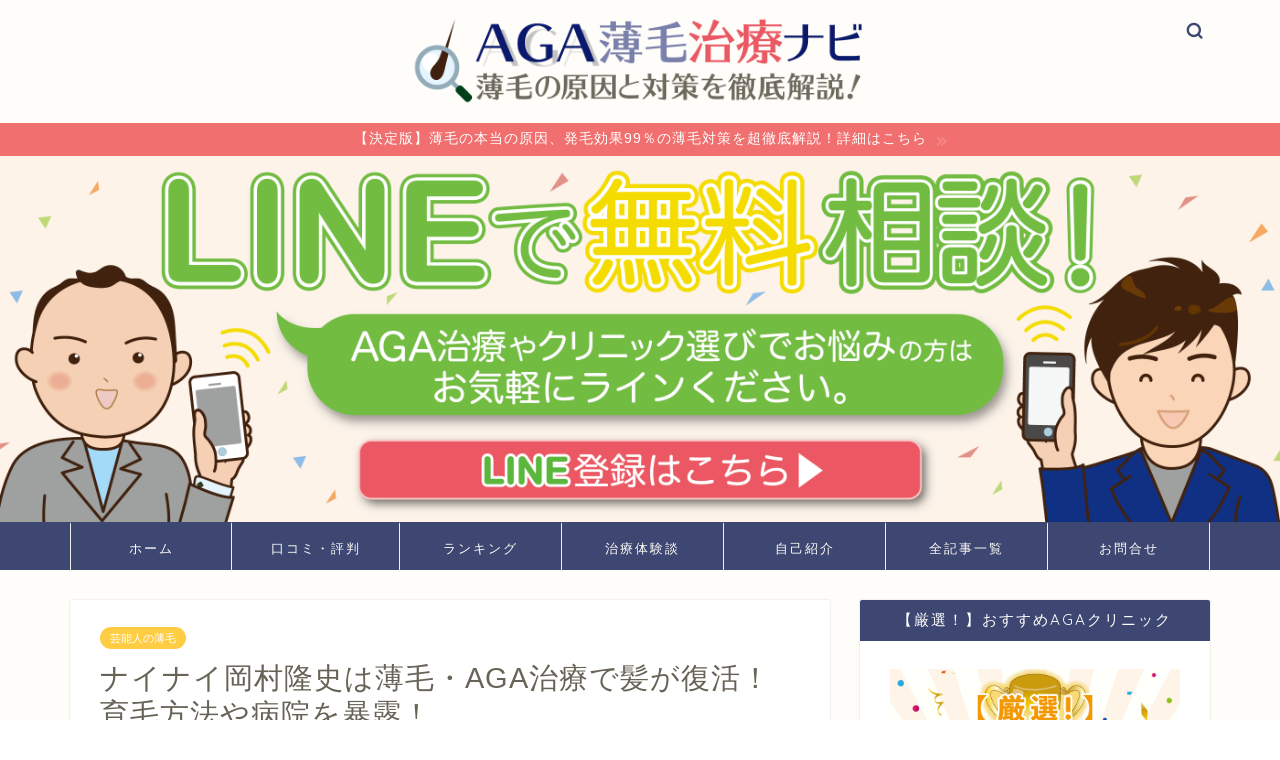

--- FILE ---
content_type: text/html; charset=UTF-8
request_url: https://agarescue.com/3776/
body_size: 32092
content:
<!DOCTYPE html>
<html lang="ja">
<head prefix="og: http://ogp.me/ns# fb: http://ogp.me/ns/fb# article: http://ogp.me/ns/article#">
<meta charset="utf-8">
<meta http-equiv="X-UA-Compatible" content="IE=edge">
<meta name="viewport" content="width=device-width, initial-scale=1">
<!-- ここからOGP -->
<meta property="og:type" content="blog">
<meta property="og:title" content="ナイナイ岡村隆史は薄毛・AGA治療で髪が復活！育毛方法や病院を暴露！｜薄毛・AGAの原因・対策とおすすめクリニック｜AGA薄毛治療ナビ"> 
<meta property="og:url" content="https://agarescue.com/3776/"> 
<meta property="og:description" content="薄毛治療をして完全にフサフサになった芸能人と言えば、私が一番に思いつくのはナインティナインの岡村隆史さんです。今回は岡村隆史さんのbefore・afterや具体的な治療内容、病院や薬の詳細にグッとせまってみたいと思います！"> 
<meta property="og:image" content="https://agarescue.com/wp-content/uploads/2019/02/b45a00e4875bb31b1b8c8dcfe8f3a171.png">
<meta property="og:site_name" content="薄毛・AGAの原因・対策とおすすめクリニック｜AGA薄毛治療ナビ">
<meta property="fb:admins" content="">
<meta name="twitter:card" content="summary_large_image">
<meta name="twitter:site" content="@aga_rescue">
<!-- ここまでOGP --> 

<meta name="description" itemprop="description" content="薄毛治療をして完全にフサフサになった芸能人と言えば、私が一番に思いつくのはナインティナインの岡村隆史さんです。今回は岡村隆史さんのbefore・afterや具体的な治療内容、病院や薬の詳細にグッとせまってみたいと思います！" >

<title>ナイナイ岡村隆史は薄毛・AGA治療で髪が復活！育毛方法や病院を暴露！｜薄毛・AGAの原因・対策とおすすめクリニック｜AGA薄毛治療ナビ</title>
<link rel='dns-prefetch' href='//ajax.googleapis.com' />
<link rel='dns-prefetch' href='//cdnjs.cloudflare.com' />
<link rel='dns-prefetch' href='//use.fontawesome.com' />
<link rel='dns-prefetch' href='//s.w.org' />
<link rel="alternate" type="application/rss+xml" title="薄毛・AGAの原因・対策とおすすめクリニック｜AGA薄毛治療ナビ &raquo; フィード" href="https://agarescue.com/feed/" />
<link rel="alternate" type="application/rss+xml" title="薄毛・AGAの原因・対策とおすすめクリニック｜AGA薄毛治療ナビ &raquo; コメントフィード" href="https://agarescue.com/comments/feed/" />
<link rel="alternate" type="application/rss+xml" title="薄毛・AGAの原因・対策とおすすめクリニック｜AGA薄毛治療ナビ &raquo; ナイナイ岡村隆史は薄毛・AGA治療で髪が復活！育毛方法や病院を暴露！ のコメントのフィード" href="https://agarescue.com/3776/feed/" />
		<script type="text/javascript">
			window._wpemojiSettings = {"baseUrl":"https:\/\/s.w.org\/images\/core\/emoji\/12.0.0-1\/72x72\/","ext":".png","svgUrl":"https:\/\/s.w.org\/images\/core\/emoji\/12.0.0-1\/svg\/","svgExt":".svg","source":{"concatemoji":"https:\/\/agarescue.com\/wp-includes\/js\/wp-emoji-release.min.js?ver=5.4.18"}};
			/*! This file is auto-generated */
			!function(e,a,t){var n,r,o,i=a.createElement("canvas"),p=i.getContext&&i.getContext("2d");function s(e,t){var a=String.fromCharCode;p.clearRect(0,0,i.width,i.height),p.fillText(a.apply(this,e),0,0);e=i.toDataURL();return p.clearRect(0,0,i.width,i.height),p.fillText(a.apply(this,t),0,0),e===i.toDataURL()}function c(e){var t=a.createElement("script");t.src=e,t.defer=t.type="text/javascript",a.getElementsByTagName("head")[0].appendChild(t)}for(o=Array("flag","emoji"),t.supports={everything:!0,everythingExceptFlag:!0},r=0;r<o.length;r++)t.supports[o[r]]=function(e){if(!p||!p.fillText)return!1;switch(p.textBaseline="top",p.font="600 32px Arial",e){case"flag":return s([127987,65039,8205,9895,65039],[127987,65039,8203,9895,65039])?!1:!s([55356,56826,55356,56819],[55356,56826,8203,55356,56819])&&!s([55356,57332,56128,56423,56128,56418,56128,56421,56128,56430,56128,56423,56128,56447],[55356,57332,8203,56128,56423,8203,56128,56418,8203,56128,56421,8203,56128,56430,8203,56128,56423,8203,56128,56447]);case"emoji":return!s([55357,56424,55356,57342,8205,55358,56605,8205,55357,56424,55356,57340],[55357,56424,55356,57342,8203,55358,56605,8203,55357,56424,55356,57340])}return!1}(o[r]),t.supports.everything=t.supports.everything&&t.supports[o[r]],"flag"!==o[r]&&(t.supports.everythingExceptFlag=t.supports.everythingExceptFlag&&t.supports[o[r]]);t.supports.everythingExceptFlag=t.supports.everythingExceptFlag&&!t.supports.flag,t.DOMReady=!1,t.readyCallback=function(){t.DOMReady=!0},t.supports.everything||(n=function(){t.readyCallback()},a.addEventListener?(a.addEventListener("DOMContentLoaded",n,!1),e.addEventListener("load",n,!1)):(e.attachEvent("onload",n),a.attachEvent("onreadystatechange",function(){"complete"===a.readyState&&t.readyCallback()})),(n=t.source||{}).concatemoji?c(n.concatemoji):n.wpemoji&&n.twemoji&&(c(n.twemoji),c(n.wpemoji)))}(window,document,window._wpemojiSettings);
		</script>
		<style type="text/css">
img.wp-smiley,
img.emoji {
	display: inline !important;
	border: none !important;
	box-shadow: none !important;
	height: 1em !important;
	width: 1em !important;
	margin: 0 .07em !important;
	vertical-align: -0.1em !important;
	background: none !important;
	padding: 0 !important;
}
</style>
	<link rel='stylesheet' id='wp-block-library-css'  href='https://agarescue.com/wp-includes/css/dist/block-library/style.min.css?ver=5.4.18' type='text/css' media='all' />
<style id='wp-block-library-inline-css' type='text/css'>
.has-text-align-justify{text-align:justify;}
</style>
<link rel='stylesheet' id='contact-form-7-css'  href='https://agarescue.com/wp-content/plugins/contact-form-7/includes/css/styles.css?ver=5.1.7' type='text/css' media='all' />
<link rel='stylesheet' id='parent-style-css'  href='https://agarescue.com/wp-content/themes/jin/style.css?ver=5.4.18' type='text/css' media='all' />
<link rel='stylesheet' id='theme-style-css'  href='https://agarescue.com/wp-content/themes/jin-child/style.css?ver=5.4.18' type='text/css' media='all' />
<link rel='stylesheet' id='fontawesome-style-css'  href='https://use.fontawesome.com/releases/v5.6.3/css/all.css?ver=5.4.18' type='text/css' media='all' />
<link rel='stylesheet' id='swiper-style-css'  href='https://cdnjs.cloudflare.com/ajax/libs/Swiper/4.0.7/css/swiper.min.css?ver=5.4.18' type='text/css' media='all' />
<link rel='stylesheet' id='tablepress-default-css'  href='https://agarescue.com/wp-content/plugins/tablepress/css/default.min.css?ver=1.11' type='text/css' media='all' />
<link rel='stylesheet' id='jetpack_css-css'  href='https://agarescue.com/wp-content/plugins/jetpack/css/jetpack.css?ver=8.4.5' type='text/css' media='all' />
<link rel='https://api.w.org/' href='https://agarescue.com/wp-json/' />
<link rel="canonical" href="https://agarescue.com/3776/" />
<link rel='shortlink' href='https://wp.me/p9WCqy-YU' />
<link rel="alternate" type="application/json+oembed" href="https://agarescue.com/wp-json/oembed/1.0/embed?url=https%3A%2F%2Fagarescue.com%2F3776%2F" />
<link rel="alternate" type="text/xml+oembed" href="https://agarescue.com/wp-json/oembed/1.0/embed?url=https%3A%2F%2Fagarescue.com%2F3776%2F&#038;format=xml" />

<link rel='dns-prefetch' href='//v0.wordpress.com'/>
	<style type="text/css">
		#wrapper{
							background-color: #fffdf9;
				background-image: url();
					}
		.related-entry-headline-text span:before,
		#comment-title span:before,
		#reply-title span:before{
			background-color: #3d4772;
			border-color: #3d4772!important;
		}
		
		#breadcrumb:after,
		#page-top a{	
			background-color: #3d4772;
		}
				footer{
			background-color: #3d4772;
		}
		.footer-inner a,
		#copyright,
		#copyright-center{
			border-color: #ffffff!important;
			color: #ffffff!important;
		}
		#footer-widget-area
		{
			border-color: #ffffff!important;
		}
				.page-top-footer a{
			color: #3d4772!important;
		}
				#breadcrumb ul li,
		#breadcrumb ul li a{
			color: #3d4772!important;
		}
		
		body,
		a,
		a:link,
		a:visited,
		.my-profile,
		.widgettitle,
		.tabBtn-mag label{
			color: #686357;
		}
		a:hover{
			color: #ff7e28;
		}
						.widget_nav_menu ul > li > a:before,
		.widget_categories ul > li > a:before,
		.widget_pages ul > li > a:before,
		.widget_recent_entries ul > li > a:before,
		.widget_archive ul > li > a:before,
		.widget_archive form:after,
		.widget_categories form:after,
		.widget_nav_menu ul > li > ul.sub-menu > li > a:before,
		.widget_categories ul > li > .children > li > a:before,
		.widget_pages ul > li > .children > li > a:before,
		.widget_nav_menu ul > li > ul.sub-menu > li > ul.sub-menu li > a:before,
		.widget_categories ul > li > .children > li > .children li > a:before,
		.widget_pages ul > li > .children > li > .children li > a:before{
			color: #3d4772;
		}
		.widget_nav_menu ul .sub-menu .sub-menu li a:before{
			background-color: #686357!important;
		}
		footer .footer-widget,
		footer .footer-widget a,
		footer .footer-widget ul li,
		.footer-widget.widget_nav_menu ul > li > a:before,
		.footer-widget.widget_categories ul > li > a:before,
		.footer-widget.widget_recent_entries ul > li > a:before,
		.footer-widget.widget_pages ul > li > a:before,
		.footer-widget.widget_archive ul > li > a:before,
		footer .widget_tag_cloud .tagcloud a:before{
			color: #ffffff!important;
			border-color: #ffffff!important;
		}
		footer .footer-widget .widgettitle{
			color: #ffffff!important;
			border-color: #ffcd44!important;
		}
		footer .widget_nav_menu ul .children .children li a:before,
		footer .widget_categories ul .children .children li a:before,
		footer .widget_nav_menu ul .sub-menu .sub-menu li a:before{
			background-color: #ffffff!important;
		}
		#drawernav a:hover,
		.post-list-title,
		#prev-next p,
		#toc_container .toc_list li a{
			color: #686357!important;
		}
		
		#header-box{
			background-color: #fffdf9;
		}
												@media (min-width: 768px) {
			.top-image-meta{
				margin-top: calc(85px - 30px);
			}
		}
		@media (min-width: 1200px) {
			.top-image-meta{
				margin-top: calc(85px);
			}
		}
				.pickup-contents:before{
			background-color: #fffdf9!important;
		}
		
		.main-image-text{
			color: #555555;
		}
		.main-image-text-sub{
			color: #686357;
		}
		
						#site-info{
			padding-top: 2px!important;
			padding-bottom: 2px!important;
		}
				
		#site-info span a{
			color: #3d4772!important;
		}
		
				#headmenu .headsns .line a svg{
			fill: #3d4772!important;
		}
		#headmenu .headsns a,
		#headmenu{
			color: #3d4772!important;
			border-color:#3d4772!important;
		}
						.profile-follow .line-sns a svg{
			fill: #3d4772!important;
		}
		.profile-follow .line-sns a:hover svg{
			fill: #ffcd44!important;
		}
		.profile-follow a{
			color: #3d4772!important;
			border-color:#3d4772!important;
		}
		.profile-follow a:hover,
		#headmenu .headsns a:hover{
			color:#ffcd44!important;
			border-color:#ffcd44!important;
		}
				.search-box:hover{
			color:#ffcd44!important;
			border-color:#ffcd44!important;
		}
				#header #headmenu .headsns .line a:hover svg{
			fill:#ffcd44!important;
		}
		.cps-icon-bar,
		#navtoggle:checked + .sp-menu-open .cps-icon-bar{
			background-color: #3d4772;
		}
		#nav-container{
			background-color: #3d4772;
		}
		.menu-box .menu-item svg{
			fill:#fffdf9;
		}
		#drawernav ul.menu-box > li > a,
		#drawernav2 ul.menu-box > li > a,
		#drawernav3 ul.menu-box > li > a,
		#drawernav4 ul.menu-box > li > a,
		#drawernav5 ul.menu-box > li > a,
		#drawernav ul.menu-box > li.menu-item-has-children:after,
		#drawernav2 ul.menu-box > li.menu-item-has-children:after,
		#drawernav3 ul.menu-box > li.menu-item-has-children:after,
		#drawernav4 ul.menu-box > li.menu-item-has-children:after,
		#drawernav5 ul.menu-box > li.menu-item-has-children:after{
			color: #fffdf9!important;
		}
		#drawernav ul.menu-box li a,
		#drawernav2 ul.menu-box li a,
		#drawernav3 ul.menu-box li a,
		#drawernav4 ul.menu-box li a,
		#drawernav5 ul.menu-box li a{
			font-size: 13px!important;
		}
		#drawernav3 ul.menu-box > li{
			color: #686357!important;
		}
		#drawernav4 .menu-box > .menu-item > a:after,
		#drawernav3 .menu-box > .menu-item > a:after,
		#drawernav .menu-box > .menu-item > a:after{
			background-color: #fffdf9!important;
		}
		#drawernav2 .menu-box > .menu-item:hover,
		#drawernav5 .menu-box > .menu-item:hover{
			border-top-color: #3d4772!important;
		}
				.cps-info-bar a{
			background-color: #f16f6f!important;
		}
				@media (min-width: 768px) {
			#main-contents-one .post-list-mag .post-list-item{
				width: 32%;
			}
			#main-contents-one .post-list-mag .post-list-item:not(:nth-child(3n)){
				margin-right: 2%;
			}
			.tabBtn-mag{
				width: 85%;
				margin-bottom: 40px;
			}
			.tabBtn-mag label{
				padding: 10px 20px;
			}
		}
				@media (min-width: 768px) {
			#tab-1:checked ~ .tabBtn-mag li [for="tab-1"]:after,
			#tab-2:checked ~ .tabBtn-mag li [for="tab-2"]:after,
			#tab-3:checked ~ .tabBtn-mag li [for="tab-3"]:after,
			#tab-4:checked ~ .tabBtn-mag li [for="tab-4"]:after{
				border-top-color: #3d4772!important;
			}
			.tabBtn-mag label{
				border-bottom-color: #3d4772!important;
			}
		}
		#tab-1:checked ~ .tabBtn-mag li [for="tab-1"],
		#tab-2:checked ~ .tabBtn-mag li [for="tab-2"],
		#tab-3:checked ~ .tabBtn-mag li [for="tab-3"],
		#tab-4:checked ~ .tabBtn-mag li [for="tab-4"],
		#prev-next a.next:after,
		#prev-next a.prev:after,
		.more-cat-button a:hover span:before{
			background-color: #3d4772!important;
		}
		

		.swiper-slide .post-list-cat,
		.post-list-mag .post-list-cat,
		.post-list-mag3col .post-list-cat,
		.post-list-mag-sp1col .post-list-cat,
		.swiper-pagination-bullet-active,
		.pickup-cat,
		.post-list .post-list-cat,
		#breadcrumb .bcHome a:hover span:before,
		.popular-item:nth-child(1) .pop-num,
		.popular-item:nth-child(2) .pop-num,
		.popular-item:nth-child(3) .pop-num{
			background-color: #ffcd44!important;
		}
		.sidebar-btn a,
		.profile-sns-menu{
			background-color: #ffcd44!important;
		}
		.sp-sns-menu a,
		.pickup-contents-box a:hover .pickup-title{
			border-color: #3d4772!important;
			color: #3d4772!important;
		}
				.pro-line svg{
			fill: #3d4772!important;
		}
		.cps-post-cat a,
		.meta-cat,
		.popular-cat{
			background-color: #ffcd44!important;
			border-color: #ffcd44!important;
		}
		.tagicon,
		.tag-box a,
		#toc_container .toc_list > li,
		#toc_container .toc_title{
			color: #3d4772!important;
		}
		.widget_tag_cloud a::before{
			color: #686357!important;
		}
		.tag-box a,
		#toc_container:before{
			border-color: #3d4772!important;
		}
		.cps-post-cat a:hover{
			color: #ff7e28!important;
		}
		.pagination li:not([class*="current"]) a:hover,
		.widget_tag_cloud a:hover{
			background-color: #3d4772!important;
		}
		.pagination li:not([class*="current"]) a:hover{
			opacity: 0.5!important;
		}
		.pagination li.current a{
			background-color: #3d4772!important;
			border-color: #3d4772!important;
		}
		.nextpage a:hover span {
			color: #3d4772!important;
			border-color: #3d4772!important;
		}
		.cta-content:before{
			background-color: #ffffff!important;
		}
		.cta-text,
		.info-title{
			color: #686357!important;
		}
		#footer-widget-area.footer_style1 .widgettitle{
			border-color: #ffcd44!important;
		}
		.sidebar_style1 .widgettitle,
		.sidebar_style5 .widgettitle{
			border-color: #3d4772!important;
		}
		.sidebar_style2 .widgettitle,
		.sidebar_style4 .widgettitle,
		.sidebar_style6 .widgettitle,
		#home-bottom-widget .widgettitle,
		#home-top-widget .widgettitle,
		#post-bottom-widget .widgettitle,
		#post-top-widget .widgettitle{
			background-color: #3d4772!important;
		}
		#home-bottom-widget .widget_search .search-box input[type="submit"],
		#home-top-widget .widget_search .search-box input[type="submit"],
		#post-bottom-widget .widget_search .search-box input[type="submit"],
		#post-top-widget .widget_search .search-box input[type="submit"]{
			background-color: #ffcd44!important;
		}
		
		.tn-logo-size{
			font-size: 40%!important;
		}
		@media (min-width: 768px) {
		.tn-logo-size img{
			width: calc(40%*2.2)!important;
		}
		}
		@media (min-width: 1200px) {
		.tn-logo-size img{
			width: 40%!important;
		}
		}
		.sp-logo-size{
			font-size: 90%!important;
		}
		.sp-logo-size img{
			width: 90%!important;
		}
				.cps-post-main ul > li:before,
		.cps-post-main ol > li:before{
			background-color: #ffcd44!important;
		}
		.profile-card .profile-title{
			background-color: #3d4772!important;
		}
		.profile-card{
			border-color: #3d4772!important;
		}
		.cps-post-main a{
			color:#ff7e28;
		}
		.cps-post-main .marker{
			background: -webkit-linear-gradient( transparent 60%, #fff9d7 0% ) ;
			background: linear-gradient( transparent 60%, #fff9d7 0% ) ;
		}
		.cps-post-main .marker2{
			background: -webkit-linear-gradient( transparent 60%, #e8eeff 0% ) ;
			background: linear-gradient( transparent 60%, #e8eeff 0% ) ;
		}
		
		
		.simple-box1{
			border-color:#6b99cf!important;
		}
		.simple-box2{
			border-color:#f2bf7d!important;
		}
		.simple-box3{
			border-color:#b5e28a!important;
		}
		.simple-box4{
			border-color:#7badd8!important;
		}
		.simple-box4:before{
			background-color: #7badd8;
		}
		.simple-box5{
			border-color:#e896c7!important;
		}
		.simple-box5:before{
			background-color: #e896c7;
		}
		.simple-box6{
			background-color:#fffdef!important;
		}
		.simple-box7{
			border-color:#def1f9!important;
		}
		.simple-box7:before{
			background-color:#def1f9!important;
		}
		.simple-box8{
			border-color:#96ddc1!important;
		}
		.simple-box8:before{
			background-color:#96ddc1!important;
		}
		.simple-box9:before{
			background-color:#e1c0e8!important;
		}
				.simple-box9:after{
			border-color:#e1c0e8 #e1c0e8 #fff #fff!important;
		}
				
		.kaisetsu-box1:before,
		.kaisetsu-box1-title{
			background-color:#ffb49e!important;
		}
		.kaisetsu-box2{
			border-color:#89c2f4!important;
		}
		.kaisetsu-box2-title{
			background-color:#89c2f4!important;
		}
		.kaisetsu-box4{
			border-color:#ea91a9!important;
		}
		.kaisetsu-box4-title{
			background-color:#ea91a9!important;
		}
		.kaisetsu-box5:before{
			background-color:#57b3ba!important;
		}
		.kaisetsu-box5-title{
			background-color:#57b3ba!important;
		}
		
		.concept-box1{
			border-color:#85db8f!important;
		}
		.concept-box1:after{
			background-color:#85db8f!important;
		}
		.concept-box1:before{
			content:"ポイント"!important;
			color:#85db8f!important;
		}
		.concept-box2{
			border-color:#f7cf6a!important;
		}
		.concept-box2:after{
			background-color:#f7cf6a!important;
		}
		.concept-box2:before{
			content:"注意点"!important;
			color:#f7cf6a!important;
		}
		.concept-box3{
			border-color:#86cee8!important;
		}
		.concept-box3:after{
			background-color:#86cee8!important;
		}
		.concept-box3:before{
			content:"GOOD！"!important;
			color:#86cee8!important;
		}
		.concept-box4{
			border-color:#ed8989!important;
		}
		.concept-box4:after{
			background-color:#ed8989!important;
		}
		.concept-box4:before{
			content:"NG！"!important;
			color:#ed8989!important;
		}
		.concept-box5{
			border-color:#9e9e9e!important;
		}
		.concept-box5:after{
			background-color:#9e9e9e!important;
		}
		.concept-box5:before{
			content:"参考"!important;
			color:#9e9e9e!important;
		}
		.concept-box6{
			border-color:#8eaced!important;
		}
		.concept-box6:after{
			background-color:#8eaced!important;
		}
		.concept-box6:before{
			content:"メモ"!important;
			color:#8eaced!important;
		}
		
		.innerlink-box1,
		.blog-card{
			border-color:#73bc9b!important;
		}
		.innerlink-box1-title{
			background-color:#73bc9b!important;
			border-color:#73bc9b!important;
		}
		.innerlink-box1:before,
		.blog-card-hl-box{
			background-color:#73bc9b!important;
		}
				
		.jin-ac-box01-title::after{
			color: #3d4772;
		}
		
		.color-button01 a,
		.color-button01 a:hover,
		.color-button01:before{
			background-color: #3d4772!important;
		}
		.top-image-btn-color a,
		.top-image-btn-color a:hover,
		.top-image-btn-color:before{
			background-color: #f9423b!important;
		}
		.color-button02 a,
		.color-button02 a:hover,
		.color-button02:before{
			background-color: #ff7e28!important;
		}
		
		.color-button01-big a,
		.color-button01-big a:hover,
		.color-button01-big:before{
			background-color: #3d4772!important;
		}
		.color-button01-big a,
		.color-button01-big:before{
			border-radius: 10px!important;
		}
		.color-button01-big a{
			padding-top: 10px!important;
			padding-bottom: 10px!important;
		}
		
		.color-button02-big a,
		.color-button02-big a:hover,
		.color-button02-big:before{
			background-color: #16e566!important;
		}
		.color-button02-big a,
		.color-button02-big:before{
			border-radius: 10px!important;
		}
		.color-button02-big a{
			padding-top: 10px!important;
			padding-bottom: 10px!important;
		}
				.color-button01-big{
			width: 80%!important;
		}
		.color-button02-big{
			width: 80%!important;
		}
				
		
					.top-image-btn-color a:hover,
			.color-button01 a:hover,
			.color-button02 a:hover,
			.color-button01-big a:hover,
			.color-button02-big a:hover{
				opacity: 1;
			}
				
		.h2-style01 h2,
		.h2-style02 h2:before,
		.h2-style03 h2,
		.h2-style04 h2:before,
		.h2-style05 h2,
		.h2-style07 h2:before,
		.h2-style07 h2:after,
		.h3-style03 h3:before,
		.h3-style02 h3:before,
		.h3-style05 h3:before,
		.h3-style07 h3:before,
		.h2-style08 h2:after,
		.h2-style10 h2:before,
		.h2-style10 h2:after,
		.h3-style02 h3:after,
		.h4-style02 h4:before{
			background-color: #3d4772!important;
		}
		.h3-style01 h3,
		.h3-style04 h3,
		.h3-style05 h3,
		.h3-style06 h3,
		.h4-style01 h4,
		.h2-style02 h2,
		.h2-style08 h2,
		.h2-style08 h2:before,
		.h2-style09 h2,
		.h4-style03 h4{
			border-color: #3d4772!important;
		}
		.h2-style05 h2:before{
			border-top-color: #3d4772!important;
		}
		.h2-style06 h2:before,
		.sidebar_style3 .widgettitle:after{
			background-image: linear-gradient(
				-45deg,
				transparent 25%,
				#3d4772 25%,
				#3d4772 50%,
				transparent 50%,
				transparent 75%,
				#3d4772 75%,
				#3d4772			);
		}
				.jin-h2-icons.h2-style02 h2 .jic:before,
		.jin-h2-icons.h2-style04 h2 .jic:before,
		.jin-h2-icons.h2-style06 h2 .jic:before,
		.jin-h2-icons.h2-style07 h2 .jic:before,
		.jin-h2-icons.h2-style08 h2 .jic:before,
		.jin-h2-icons.h2-style09 h2 .jic:before,
		.jin-h2-icons.h2-style10 h2 .jic:before,
		.jin-h3-icons.h3-style01 h3 .jic:before,
		.jin-h3-icons.h3-style02 h3 .jic:before,
		.jin-h3-icons.h3-style03 h3 .jic:before,
		.jin-h3-icons.h3-style04 h3 .jic:before,
		.jin-h3-icons.h3-style05 h3 .jic:before,
		.jin-h3-icons.h3-style06 h3 .jic:before,
		.jin-h3-icons.h3-style07 h3 .jic:before,
		.jin-h4-icons.h4-style01 h4 .jic:before,
		.jin-h4-icons.h4-style02 h4 .jic:before,
		.jin-h4-icons.h4-style03 h4 .jic:before,
		.jin-h4-icons.h4-style04 h4 .jic:before{
			color:#3d4772;
		}
		
		@media all and (-ms-high-contrast:none){
			*::-ms-backdrop, .color-button01:before,
			.color-button02:before,
			.color-button01-big:before,
			.color-button02-big:before{
				background-color: #595857!important;
			}
		}
		
		.jin-lp-h2 h2,
		.jin-lp-h2 h2{
			background-color: transparent!important;
			border-color: transparent!important;
			color: #686357!important;
		}
		.jincolumn-h3style2{
			border-color:#3d4772!important;
		}
		.jinlph2-style1 h2:first-letter{
			color:#3d4772!important;
		}
		.jinlph2-style2 h2,
		.jinlph2-style3 h2{
			border-color:#3d4772!important;
		}
		.jin-photo-title .jin-fusen1-down,
		.jin-photo-title .jin-fusen1-even,
		.jin-photo-title .jin-fusen1-up{
			border-left-color:#3d4772;
		}
		.jin-photo-title .jin-fusen2,
		.jin-photo-title .jin-fusen3{
			background-color:#3d4772;
		}
		.jin-photo-title .jin-fusen2:before,
		.jin-photo-title .jin-fusen3:before {
			border-top-color: #3d4772;
		}
		
		
	</style>
<style type="text/css">.broken_link, a.broken_link {
	text-decoration: line-through;
}</style><link rel="icon" href="https://agarescue.com/wp-content/uploads/2018/10/cropped-icon2-32x32.png" sizes="32x32" />
<link rel="icon" href="https://agarescue.com/wp-content/uploads/2018/10/cropped-icon2-192x192.png" sizes="192x192" />
<link rel="apple-touch-icon" href="https://agarescue.com/wp-content/uploads/2018/10/cropped-icon2-180x180.png" />
<meta name="msapplication-TileImage" content="https://agarescue.com/wp-content/uploads/2018/10/cropped-icon2-270x270.png" />
			<link rel="stylesheet" type="text/css" id="wp-custom-css" href="https://agarescue.com/?custom-css=ca79fa5a60" />
			
<!--カエレバCSS-->
<link href="https://agarescue.com/wp-content/themes/jin/css/kaereba.css" rel="stylesheet" />
<!--アプリーチCSS-->

<!-- Global site tag (gtag.js) - Google Analytics -->
<script async src="https://www.googletagmanager.com/gtag/js?id=UA-120355118-1"></script>
<script>
  window.dataLayer = window.dataLayer || [];
  function gtag(){dataLayer.push(arguments);}
  gtag('js', new Date());

  gtag('config', 'UA-120355118-1');
</script>

<meta name="google-site-verification" content="S6PpPjzY7Wv2J-t5DHCAZziUsNRKTSY6SS2Q6AxRuEI" />

<meta name="msvalidate.01" content="D97DC1B3BBB6EB3CB869FB57EE624DAF" />

<!-- Begin Mieruca Embed Code -->
<script type="text/javascript" id="mierucajs">
window.__fid = window.__fid || [];__fid.push([439759111]);
(function() {
function mieruca(){if(typeof window.__fjsld != "undefined") return; window.__fjsld = 1; var fjs = document.createElement('script'); fjs.type = 'text/javascript'; fjs.async = true; fjs.id = "fjssync"; var timestamp = new Date;fjs.src = ('https:' == document.location.protocol ? 'https' : 'http') + '://hm.mieru-ca.com/service/js/mieruca-hm.js?v='+ timestamp.getTime(); var x = document.getElementsByTagName('script')[0]; x.parentNode.insertBefore(fjs, x); };
setTimeout(mieruca, 500); document.readyState != "complete" ? (window.attachEvent ? window.attachEvent("onload", mieruca) : window.addEventListener("load", mieruca, false)) : mieruca();
})();
</script>
<!-- End Mieruca Embed Code -->

<!-- User Heat Tag -->
<script type="text/javascript">
(function(add, cla){window['UserHeatTag']=cla;window[cla]=window[cla]||function(){(window[cla].q=window[cla].q||[]).push(arguments)},window[cla].l=1*new Date();var ul=document.createElement('script');var tag = document.getElementsByTagName('script')[0];ul.async=1;ul.src=add;tag.parentNode.insertBefore(ul,tag);})('//uh.nakanohito.jp/uhj2/uh.js', '_uhtracker');_uhtracker({id:'uhsvAkCO1e'});
</script>
<!-- End User Heat Tag -->

<!-- heatmap me -->
<script>
(function(h,e,a,t,m,p) {
m=e.createElement(a);m.async=!0;m.src=t;
p=e.getElementsByTagName(a)[0];p.parentNode.insertBefore(m,p);
})(window,document,'script','https://u.heatmap.it/log.js');
</script>
<!-- heatmap me -->
</head>
<body class="post-template-default single single-post postid-3776 single-format-standard" id="nofont-style">
<div id="wrapper">

		
	<div id="scroll-content" class="animate">
	
		<!--ヘッダー-->

					<div id="header-box" class="tn_on header-box animate">
	<div id="header" class="header-type2 header animate">
		
		<div id="site-info" class="ef">
							<span class="tn-logo-size"><a href='https://agarescue.com/' title='薄毛・AGAの原因・対策とおすすめクリニック｜AGA薄毛治療ナビ' rel='home'><img src='https://agarescue.com/wp-content/uploads/2018/11/e2316dbeaebc9e96576ccff3cd1ab742.png' alt='薄毛・AGAの原因・対策とおすすめクリニック｜AGA薄毛治療ナビ'></a></span>
					</div>

	
				<div id="headmenu">
			<span class="headsns tn_sns_off">
									<span class="twitter"><a href="https://twitter.com/aga_rescue"><i class="jic-type jin-ifont-twitter" aria-hidden="true"></i></a></span>
																	
									<span class="line">
						<a href="https://line.me/R/ti/p/%40fov0714x" target="_blank"><i class="jic-type jin-ifont-line" aria-hidden="true"></i></a>
					</span>
									

			</span>
			<span class="headsearch tn_search_on">
				<form class="search-box" role="search" method="get" id="searchform" action="https://agarescue.com/">
	<input type="search" placeholder="" class="text search-text" value="" name="s" id="s">
	<input type="submit" id="searchsubmit" value="&#xe931;">
</form>
			</span>
		</div>
		
	</div>
	
		
</div>

	

			<div class="cps-info-bar animate">
		<a href="https://agarescue.com/"><span>【決定版】薄毛の本当の原因、発毛効果99％の薄毛対策を超徹底解説！詳細はこちら</span></a>
	</div>
	
	<!--ヘッダー画像-->
										<div id="main-image" class="main-image animate">
				
										<a href="https://agarescue.com/3954/"><img src="https://agarescue.com/wp-content/uploads/2019/03/787f92ad55a09b85fbba06b35583da32.png" /></a>
			
		<div class="top-image-meta">
											</div>
				
</div>							<!--ヘッダー画像-->

	
	<!--グローバルナビゲーション layout1-->
				<div id="nav-container" class="header-style5-animate animate">
			<div id="drawernav2" class="ef">
				<nav class="fixed-content"><ul class="menu-box"><li class="menu-item menu-item-type-post_type menu-item-object-page menu-item-home menu-item-2297"><a href="https://agarescue.com/">ホーム</a></li>
<li class="menu-item menu-item-type-taxonomy menu-item-object-category menu-item-2337"><a href="https://agarescue.com/category/aga-clinic/">口コミ・評判</a></li>
<li class="menu-item menu-item-type-taxonomy menu-item-object-category menu-item-3674"><a href="https://agarescue.com/category/%e3%83%a9%e3%83%b3%e3%82%ad%e3%83%b3%e3%82%b0/">ランキング</a></li>
<li class="menu-item menu-item-type-taxonomy menu-item-object-category menu-item-3119"><a href="https://agarescue.com/category/aga%e6%b2%bb%e7%99%82%e4%bd%93%e9%a8%93%e8%ab%87/">治療体験談</a></li>
<li class="menu-item menu-item-type-post_type menu-item-object-page menu-item-2324"><a href="https://agarescue.com/profile/">自己紹介</a></li>
<li class="menu-item menu-item-type-post_type menu-item-object-page menu-item-3003"><a href="https://agarescue.com/sitemap/">全記事一覧</a></li>
<li class="menu-item menu-item-type-post_type menu-item-object-page menu-item-2037"><a href="https://agarescue.com/toiawase/">お問合せ</a></li>
</ul></nav>			</div>
		</div>
				<!--グローバルナビゲーション layout1-->
		
		<!--ヘッダー-->

		<div class="clearfix"></div>

			
																				
		
	<div id="contents">

		<!--メインコンテンツ-->
			<main id="main-contents" class="main-contents article_style1 animate" itemprop="mainContentOfPage">
				
								
				<section class="cps-post-box hentry">
																	<article class="cps-post">
							<header class="cps-post-header">
																<span class="cps-post-cat category-%e8%8a%b8%e8%83%bd%e4%ba%ba%e3%81%ae%e8%96%84%e6%af%9b" itemprop="keywords"><a href="https://agarescue.com/category/%e8%8a%b8%e8%83%bd%e4%ba%ba%e3%81%ae%e8%96%84%e6%af%9b/" style="background-color:!important;">芸能人の薄毛</a></span>
																<h1 class="cps-post-title entry-title" itemprop="headline">ナイナイ岡村隆史は薄毛・AGA治療で髪が復活！育毛方法や病院を暴露！</h1>
								<div class="cps-post-meta vcard">
									<span class="writer fn" itemprop="author" itemscope itemtype="https://schema.org/Person"><span itemprop="name">鈴木 佑介（元ハゲ・編集長）</span></span>
									<span class="cps-post-date-box">
											<span class="cps-post-date"><i class="jic jin-ifont-watch" aria-hidden="true"></i>&nbsp;<time class="entry-date date published updated" datetime="2019-02-04T12:22:07+09:00">2019年2月4日</time></span>
									</span>
								</div>
								
							</header>
															<div class="cps-post-thumb" itemscope itemtype="https://schema.org/ImageObject">
									<img src="https://agarescue.com/wp-content/uploads/2019/02/b45a00e4875bb31b1b8c8dcfe8f3a171-1280x720.png" class="attachment-large_size size-large_size wp-post-image" alt="ナイナイ岡村隆史は薄毛・AGA治療で髪が復活！育毛方法や病院を暴露！" srcset="https://agarescue.com/wp-content/uploads/2019/02/b45a00e4875bb31b1b8c8dcfe8f3a171-1280x720.png 1280w, https://agarescue.com/wp-content/uploads/2019/02/b45a00e4875bb31b1b8c8dcfe8f3a171-320x180.png 320w, https://agarescue.com/wp-content/uploads/2019/02/b45a00e4875bb31b1b8c8dcfe8f3a171-640x360.png 640w" sizes="(max-width: 1280px) 100vw, 1280px" />								</div>
																															<div class="share-top sns-design-type01">
	<div class="sns-top">
		<ol>
			<!--ツイートボタン-->
							<li class="twitter"><a href="https://twitter.com/intent/tweet?url=https%3A%2F%2Fagarescue.com%2F3776%2F&text=%E3%83%8A%E3%82%A4%E3%83%8A%E3%82%A4%E5%B2%A1%E6%9D%91%E9%9A%86%E5%8F%B2%E3%81%AF%E8%96%84%E6%AF%9B%E3%83%BBAGA%E6%B2%BB%E7%99%82%E3%81%A7%E9%AB%AA%E3%81%8C%E5%BE%A9%E6%B4%BB%EF%BC%81%E8%82%B2%E6%AF%9B%E6%96%B9%E6%B3%95%E3%82%84%E7%97%85%E9%99%A2%E3%82%92%E6%9A%B4%E9%9C%B2%EF%BC%81 - 薄毛・AGAの原因・対策とおすすめクリニック｜AGA薄毛治療ナビ&via=aga_rescue&tw_p=tweetbutton"><i class="jic jin-ifont-twitter"></i></a>
				</li>
						<!--Facebookボタン-->
							<li class="facebook">
				<a href="https://www.facebook.com/sharer.php?src=bm&u=https%3A%2F%2Fagarescue.com%2F3776%2F&t=%E3%83%8A%E3%82%A4%E3%83%8A%E3%82%A4%E5%B2%A1%E6%9D%91%E9%9A%86%E5%8F%B2%E3%81%AF%E8%96%84%E6%AF%9B%E3%83%BBAGA%E6%B2%BB%E7%99%82%E3%81%A7%E9%AB%AA%E3%81%8C%E5%BE%A9%E6%B4%BB%EF%BC%81%E8%82%B2%E6%AF%9B%E6%96%B9%E6%B3%95%E3%82%84%E7%97%85%E9%99%A2%E3%82%92%E6%9A%B4%E9%9C%B2%EF%BC%81 - 薄毛・AGAの原因・対策とおすすめクリニック｜AGA薄毛治療ナビ" onclick="javascript:window.open(this.href, '', 'menubar=no,toolbar=no,resizable=yes,scrollbars=yes,height=300,width=600');return false;"><i class="jic jin-ifont-facebook-t" aria-hidden="true"></i></a>
				</li>
						<!--はてブボタン-->
							<li class="hatebu">
				<a href="https://b.hatena.ne.jp/add?mode=confirm&url=https%3A%2F%2Fagarescue.com%2F3776%2F" onclick="javascript:window.open(this.href, '', 'menubar=no,toolbar=no,resizable=yes,scrollbars=yes,height=400,width=510');return false;" ><i class="font-hatena"></i></a>
				</li>
						<!--Poketボタン-->
							<li class="pocket">
				<a href="https://getpocket.com/edit?url=https%3A%2F%2Fagarescue.com%2F3776%2F&title=%E3%83%8A%E3%82%A4%E3%83%8A%E3%82%A4%E5%B2%A1%E6%9D%91%E9%9A%86%E5%8F%B2%E3%81%AF%E8%96%84%E6%AF%9B%E3%83%BBAGA%E6%B2%BB%E7%99%82%E3%81%A7%E9%AB%AA%E3%81%8C%E5%BE%A9%E6%B4%BB%EF%BC%81%E8%82%B2%E6%AF%9B%E6%96%B9%E6%B3%95%E3%82%84%E7%97%85%E9%99%A2%E3%82%92%E6%9A%B4%E9%9C%B2%EF%BC%81 - 薄毛・AGAの原因・対策とおすすめクリニック｜AGA薄毛治療ナビ"><i class="jic jin-ifont-pocket" aria-hidden="true"></i></a>
				</li>
							<li class="line">
				<a href="https://line.me/R/msg/text/?https%3A%2F%2Fagarescue.com%2F3776%2F"><i class="jic jin-ifont-line" aria-hidden="true"></i></a>
				</li>
		</ol>
	</div>
</div>
<div class="clearfix"></div>
															
							<div class="cps-post-main-box">
								<div class="cps-post-main    h2-style02 h3-style05 h4-style01 entry-content m-size m-size-sp" itemprop="articleBody">

									<div class="clearfix"></div>
	
									<p>この記事では、ナイナイ・岡村隆史さんが薄毛治療で通った病院や治療内容を暴露しています。</p>
<div class="jin-photo-title"><span class="jin-fusen3">この記事のポイント！</span></div>
<div class="simple-box1">
<ul>
<li>岡村さんが薄毛治療で通院した病院を暴露！</li>
<li>岡村さんはどうやって薄毛・AGAを治療したのか？</li>
<li>注射（育毛メソセラピー）や植毛疑惑の真実は？</li>
<li>通院するならどこの病院がおすすめなのか？</li>
</ul>
</div>
<div class="balloon-box balloon-right balloon-blue balloon-bg-none clearfix">
<div class="balloon-icon "><img src="https://agarescue.com/wp-content/uploads/2018/07/icon1.png" alt=""></div>
<div class="icon-name"></div>
<div class="balloon-serif">
<div class="balloon-content">普段テレビを見ていて「この人の髪、怪しいな…」「生え際が不自然なんじゃ…？」と頭に目が行っちゃうことってありませんか？僕は毎日です。</div>
</div></div>
<p>現在も疑わしいあの人この人がご活躍中ですが、<span class="marker"><b>薄毛治療をして完全にフサフサになった芸能人</b></span>と言えば、私が一番に思いつくのは<span style="color: #f16f6f;"><b>ナインティナインの岡村隆史さん</b></span>です。</p>
<p>今回は岡村隆史さんのbefore・afterや具体的な治療内容、病院や薬の詳細にグッとせまってみたいと思います！</p>
<div id="toc_container" class="no_bullets"><p class="toc_title">Contents</p><ul class="toc_list"><li><a href="#i">【結論】岡村隆史が治療した病院を暴露！</a><ul><li><a href="#i-2">発毛治療専門の病院『ヘアメディカル』とは</a></li></ul></li><li><a href="#AGA">岡村隆史は薄毛・AGAで髪の毛に悩みを抱えていた！</a><ul><li><a href="#i-3">岡村隆史が薄毛になる直前の髪型まとめ</a></li><li><a href="#i-4">岡村隆史はテレビや取材で強がっていた</a></li><li><a href="#i-5">岡村隆史がラジオで語ったハゲ治療の一部始終</a></li></ul></li><li><a href="#i-6">岡村隆史が育毛！フサフサの髪の毛に回復</a><ul><li><a href="#2">岡村隆史は2ちゃんねるでも注目を集めている</a></li></ul></li><li><a href="#i-7">岡村隆史がハゲ治療を始めた理由は宮迫博之の影響！？</a><ul><li><a href="#i-8">岡村隆史の髪の毛が確実に増えている！</a></li></ul></li><li><a href="#AGA3">岡村隆史の薄毛・AGA治療（月3万円）とは</a><ul><li><a href="#i-9">岡村隆史が薄毛治療をした病院『ヘアメディカル 』</a></li><li><a href="#i-10">岡村隆史が薄毛治療で処方された薬（プロペシア・ミノタブ）</a></li></ul></li><li><a href="#i-11">岡村隆史は育毛メソセラピー・植毛も試した？</a><ul><li><a href="#AGA-2">育毛シャンプーや育毛剤、育毛サプリではAGAは治らない</a></li><li><a href="#3VIP">月3万円でVIPルームが使用できる病院はココ</a></li></ul></li><li><a href="#3AGA">岡村隆史と同じ月3万円で薄毛・AGA治療ができる病院</a><ul><li><a href="#i-12">薄毛治療で病院を選ぶときのポイント</a></li><li><a href="#3">月3万円は高い？安い？自分に最適な病院は？</a></li><li><a href="#40">岡村隆史のように40代から薄毛治療でも遅くない！</a></li><li><a href="#AGA-3">AGAスキンクリニックがおすすめの理由</a></li></ul></li><li><a href="#AGA-4">【まとめ】岡村隆史のAGA対策・薄毛治療経過</a></li></ul></div>
<h2><span id="i">【結論】岡村隆史が治療した病院を暴露！</span></h2>
<img class="alignnone wp-image-3400 size-full" src="https://agarescue.com/wp-content/uploads/2018/12/80c0dd4422ad541223073bb5645dfda1.png" alt="ナイナイ岡村隆史は薄毛・AGA治療で髪が復活！育毛方法や病院を暴露！" width="1560" height="856" srcset="https://agarescue.com/wp-content/uploads/2018/12/80c0dd4422ad541223073bb5645dfda1.png 1560w, https://agarescue.com/wp-content/uploads/2018/12/80c0dd4422ad541223073bb5645dfda1-300x165.png 300w, https://agarescue.com/wp-content/uploads/2018/12/80c0dd4422ad541223073bb5645dfda1-768x421.png 768w, https://agarescue.com/wp-content/uploads/2018/12/80c0dd4422ad541223073bb5645dfda1-1024x562.png 1024w" sizes="(max-width: 1560px) 100vw, 1560px" />
<p>まず始めに結論ですが、岡村さんが通った病院は、<span style="color: #f16f6f;"><b>ほぼ確実に『ヘアメディカル』だといえます。</b></span></p>
<p>≪岡村さんが通った病院を断言できる３つの理由！≫</p>
<div class="simple-box1">
<ol>
<li>10年以上前からすでに薄毛治療で実績がある病院</li>
<li><span style="font-size: 1em; letter-spacing: 0.05em;">月3万円の治療費用で確実な発毛効果が出る病院</span></li>
<li><span style="font-size: 1em; letter-spacing: 0.05em;">あの有名な「スカルプDシリーズ」を開発した病院</span></li>
</ol>
</div>
<p>また、本人がラジオで語っていた通り、<span style="color: #f16f6f;"><b>薄毛治療の王道であるプロペシアとミノキシジルタブレットの両方が処方</b></span>されています。</p>
<div class="balloon-box balloon-right balloon-blue balloon-bg-none clearfix">
<div class="balloon-icon "><img src="https://agarescue.com/wp-content/uploads/2018/07/icon1.png" alt=""></div>
<div class="icon-name"></div>
<div class="balloon-serif">
<div class="balloon-content">ちなみに、岡村さんとプライベートでも仲が良い、雨上がり決死隊の宮迫さんもヘアメディカルに通われたと言われます。</div>
</div></div>
<div class="concept-box5">
<p>予防医学で有名な、スカルプDシリーズの商品開発を監修しているのは、ヘアメディカルグループです。</p>
<p>スカルプDシリーズには、ヘアメディカルグループの１９年におよぶ臨床現場の薄毛・AGA治療のノウハウや様々な医師の知識が取り入れられています。</p>
</div>
<h3><span id="i-2">発毛治療専門の病院『ヘアメディカル』とは</span></h3>
<img class="alignnone wp-image-2238 size-full" src="https://agarescue.com/wp-content/uploads/2018/08/6c3793d856434f5bd6a4454f60fbcdac-e1540290225617.png" alt="ナイナイ岡村隆史は薄毛・AGA治療で髪が復活！育毛方法や病院を暴露！" width="1200" height="403" />
<p>ヘアメディカルグループは、<span class="marker"><b>１９年間で薄毛・AGA１９０万人の治療実績がある日本初の発毛治療専門の医療機関</b></span>です。</p>
<div class="balloon-box balloon-right balloon-blue balloon-bg-none clearfix">
<div class="balloon-icon "><img src="https://agarescue.com/wp-content/uploads/2018/07/icon1.png" alt=""></div>
<div class="icon-name"></div>
<div class="balloon-serif">
<div class="balloon-content">ヘアメディカルグループは日本一の発毛治療実績を誇ります。19年間で190万人の実績は業界NO.1です。</div>
</div></div>
<p>治療費用は１ヶ月あたり、１５０００円〜３２０００円以内になります。</p>
<img class="alignnone wp-image-3299 size-full" src="https://agarescue.com/wp-content/uploads/2018/12/8b650f19704f6cbf3e3d660245226c2d-e1549247805587.png" alt="ナイナイ岡村隆史は薄毛・AGA治療で髪が復活！育毛方法や病院を暴露！" width="1000" height="402" />
<p>ヘアメディカルグループには、メンズヘルスクリニック東京・AACクリニック名古屋・脇坂クリニック大阪・城西クリニック福岡の4院があります。</p>
<div style="text-align: center;"><span style="color: #f16f6f;">▼19年間の信頼と190万人の実績！▼</span></div>
<p><span class="color-button02-big"><a href="https://t.afi-b.com/visit.php?guid=ON&amp;a=55556I-9177670J&amp;p=D635387v" target="_blank" rel="noopener nofollow">ヘアメディカルの公式サイトへ</a></span></p>
<p>ヘアメディカルについては、こちらの記事でも詳しく解説をしていますのでご覧になってみてください。</p>
<a href="https://agarescue.com/3253/" class="blog-card"><div class="blog-card-hl-box"><i class="jic jin-ifont-post"></i><span class="blog-card-hl"></span></div><div class="blog-card-box"><div class="blog-card-thumbnail"><img src="https://agarescue.com/wp-content/uploads/2018/12/9f2f13924b963aa795d4a0338da1bb41-320x180.png" class="blog-card-thumb-image wp-post-image" alt="ヘアメディカルグループの治療効果、費用、口コミ・評判を徹底調査！" srcset="https://agarescue.com/wp-content/uploads/2018/12/9f2f13924b963aa795d4a0338da1bb41-320x180.png 320w, https://agarescue.com/wp-content/uploads/2018/12/9f2f13924b963aa795d4a0338da1bb41-640x360.png 640w" sizes="(max-width: 320px) 100vw, 320px" /></div><div class="blog-card-content"><span class="blog-card-title">ヘアメディカルグループの治療効果、費用、口コミ・評判を徹底調査！</span><span class="blog-card-excerpt">ヘアメディカルグループは、日本で最初にAGA治療を専門に始めた頭髪治療専門のクリニックです。1999年〜2017年の治療実績は190万人以上、月間では約17,000人の患者が通院する実績・信頼ともに業界No.1のAGAクリニックです。...</span></div></div></a>
<h2><span id="AGA">岡村隆史は薄毛・AGAで髪の毛に悩みを抱えていた！</span></h2>
<div id="attachment_3778" class="wp-caption aligncenter" style="width: 1290px"><img class="wp-image-3778 size-full" src="https://agarescue.com/wp-content/uploads/2019/02/0f76f4a7.jpg" alt="ナイナイ岡村隆史は薄毛・AGA治療で髪が復活！育毛方法や病院を暴露！" width="1280" height="720" srcset="https://agarescue.com/wp-content/uploads/2019/02/0f76f4a7.jpg 1280w, https://agarescue.com/wp-content/uploads/2019/02/0f76f4a7-300x169.jpg 300w, https://agarescue.com/wp-content/uploads/2019/02/0f76f4a7-768x432.jpg 768w, https://agarescue.com/wp-content/uploads/2019/02/0f76f4a7-1024x576.jpg 1024w, https://agarescue.com/wp-content/uploads/2019/02/0f76f4a7-320x180.jpg 320w, https://agarescue.com/wp-content/uploads/2019/02/0f76f4a7-640x360.jpg 640w" sizes="(max-width: 1280px) 100vw, 1280px" /><span class="wp-caption-text">出典　http://www.ultimatecss.net</span></div>
<p>岡村さんがハゲていた頃の姿、思い出せますか？<b>今があまりにフサフサ</b>なので忘れてしまった方もいらっしゃるかもしれません。</p>
<p>岡村さんは1970年生まれ。2019年時点では49歳です。大ブレイク真っ盛りの30代後半〜40歳から薄毛が気になりはじめていたのでしょう。</p>
<p><span class="marker2"><b>1本1本が細くボリュームが減り、髪が濡れた状態だと地肌がしっかり見えてしまう状態</b></span>でした。</p>
<div class="balloon-box balloon-right balloon-blue balloon-bg-none clearfix">
<div class="balloon-icon "><img src="https://agarescue.com/wp-content/uploads/2018/07/icon1.png" alt=""></div>
<div class="icon-name"></div>
<div class="balloon-serif">
<div class="balloon-content">一時期はハゲキャラとして相方の矢部さんや雨上がり決死隊の宮迫博之さんに散々いじられていましたよね。</div>
</div></div>
<h3><span id="i-3">岡村隆史が薄毛になる直前の髪型まとめ</span></h3>
<p>こちらは2012年頃。ここまでどアップで全国放送されてしまいました。</p>
<div id="attachment_3785" class="wp-caption alignnone" style="width: 620px"><img class="wp-image-3785 size-full" src="https://agarescue.com/wp-content/uploads/2019/02/omamura005.jpg" alt="ナイナイ岡村隆史は薄毛・AGA治療で髪が復活！育毛方法や病院を暴露！" width="610" height="343" srcset="https://agarescue.com/wp-content/uploads/2019/02/omamura005.jpg 610w, https://agarescue.com/wp-content/uploads/2019/02/omamura005-300x169.jpg 300w, https://agarescue.com/wp-content/uploads/2019/02/omamura005-320x180.jpg 320w" sizes="(max-width: 610px) 100vw, 610px" /><span class="wp-caption-text">出典　propecia-finpecia.ldblog.jp</span></div>
<div id="attachment_3784" class="wp-caption alignnone" style="width: 610px"><img class="wp-image-3784 size-full" src="https://agarescue.com/wp-content/uploads/2019/02/okamura00001-11.jpg" alt="ナイナイ岡村隆史は薄毛・AGA治療で髪が復活！育毛方法や病院を暴露！" width="600" height="467" srcset="https://agarescue.com/wp-content/uploads/2019/02/okamura00001-11.jpg 600w, https://agarescue.com/wp-content/uploads/2019/02/okamura00001-11-300x234.jpg 300w" sizes="(max-width: 600px) 100vw, 600px" /><span class="wp-caption-text">出典　http://www.ntv.co.jp/gurunai/</span></div>
<p>このハゲ方を見た共演者に「岩のり」とまで言われていました。</p>
<img class="alignnone wp-image-3788" src="https://agarescue.com/wp-content/uploads/2019/02/16f77d798a4db08d4295bb0c151be05a_m-min-e1549117701295.jpg" alt="ナイナイ岡村隆史は薄毛・AGA治療で髪が復活！育毛方法や病院を暴露！" width="400" height="300" />
<h3><span id="i-4">岡村隆史はテレビや取材で強がっていた</span></h3>
<p>薄毛の悩み、治療についてカミングアウトするまでは岡村さんは悩んでいる素振りを見せませんでした。</p>
<p>むしろ、<b>いっそのこと笑いのネタにしてやろう</b>という気概を見せる場面もありました。</p>
<div class="balloon-box balloon-right balloon-blue balloon-bg-none clearfix">
<div class="balloon-icon "><img src="https://agarescue.com/wp-content/uploads/2018/07/icon1.png" alt=""></div>
<div class="icon-name"></div>
<div class="balloon-serif">
<div class="balloon-content">いくらお笑い芸人とは言えイメージは大切ですし、ファンに対してあえて公表することではないと考えていたのかもしれません。</div>
</div></div>
<p>2012年日本テレビ系列「解決！ナイナイアンサー」という番組が始まるにあたり発表会見が開かれ、<b>そこでもしっかり矢部さんに薄毛をいじられています。</b></p>
<div class="simple-box6">
<p>“芸能人の悩みに“クセ者相談員”が答えるという番組内容にちなみ、自身の悩みを聞かれた岡村隆史さんは、隣の矢部浩之さんから薄毛のことを指摘され、</p>
<p><span class="marker"><b>「薄毛はエンターテインメントなんです。悩んでるふうにしてますが、はげるんだったらはげ上がれって思ってますから」</b></span>と強がるも、</p>
<p><span class="marker2"><b>「たまに（頭を）鏡で見たらこんなんだったかなって思うときはあります。」</b></span>”</p>
<p>出典：MANTANWEB「薄毛に悩むも強がり「はげるんだったらはげ上がれ」</p>
</div>
<p>と強気に語りました。</p>
<p>しかし同会見中に飲み薬を飲むことも視野に入れている旨の発言があり、やっぱり表向きは強がっていたのだと分かります。</p>
<div class="balloon-box balloon-right balloon-blue balloon-bg-none clearfix">
<div class="balloon-icon "><img src="https://agarescue.com/wp-content/uploads/2018/07/icon1.png" alt=""></div>
<div class="icon-name"></div>
<div class="balloon-serif">
<div class="balloon-content">悩んでいるように見せかけて全然そんなことない！の本音は、<b>全然そんなことないように見せかけて悩んでいる、</b>だったのですね。</div>
</div></div>
<h3><span id="i-5">岡村隆史がラジオで語ったハゲ治療の一部始終</span></h3>
<p>薄毛を隠すくらいなら明け透けにしたほうが良いと言いつつも、<span class="marker2"><b>コンプレックスに感じていた</b></span>に違いありません。</p>
<div class="balloon-box balloon-right balloon-blue balloon-bg-none clearfix">
<div class="balloon-icon "><img src="https://agarescue.com/wp-content/uploads/2018/07/icon1.png" alt=""></div>
<div class="icon-name"></div>
<div class="balloon-serif">
<div class="balloon-content">岡村さんは自身がパーソナリティを務めるラジオ番組「岡村隆史のオールナイトニッポン」では度々、薄毛治療の途中経過を語っています。</div>
</div></div>
<div class="simple-box6">
<p><b>≪2013年12月26日OA≫</b><br />
・少し前、ハゲたくない一心で病院に駆け込んだ<br />
・治療について先生と話し合いをした<br />
・現状の毛髪状態を写真に撮ってもらった<br />
・治療経過の写真を見せてもらい自分も受ける決意をした<br />
・シャンプーや飲み薬、塗り薬を処方してもらった</p>
</div>
<div class="balloon-box balloon-right balloon-blue balloon-bg-none clearfix">
<div class="balloon-icon "><img src="https://agarescue.com/wp-content/uploads/2018/07/icon1.png" alt=""></div>
<div class="icon-name"></div>
<div class="balloon-serif">
<div class="balloon-content">加えてリスナーに対し、<b>今まで強がっていたこと、ハゲ隠しをしている人を批判してきたことを謝りました。</b>ラジオで土下座までしたそうです。</div>
</div></div>
<div class="simple-box6">
<p><b>≪2014年1月２７日≫</b><br />
・腕毛やケツ毛など身体の毛が濃くなっている気がする<br />
・髪の生え際から産毛がたくさん生えてきている</p>
</div>
<div class="balloon-box balloon-right balloon-blue balloon-bg-none clearfix">
<div class="balloon-icon "><img src="https://agarescue.com/wp-content/uploads/2018/07/icon1.png" alt=""></div>
<div class="icon-name"></div>
<div class="balloon-serif">
<div class="balloon-content">この時すでに矢部さんも変化に気づいていて、<b>髪も眉毛も濃くなった気がすると話しています。</b></div>
</div></div>
<p><b></b></p>
<div class="simple-box6">
<p><b>≪2014年2月７日OA≫</b><br />
・昔はお風呂に入ると抜け毛がひどかったが今は全く抜けない<br />
・病院の先生に「順調に髪が生えてきている」と報告メールをすると「今後もっと増える」と返信があった<br />
・ハゲていた頃のテレビ映像と今を見比べると、明らかに髪が増えている</p>
</div>
<div class="balloon-box balloon-right balloon-blue balloon-bg-none clearfix">
<div class="balloon-icon "><img src="https://agarescue.com/wp-content/uploads/2018/07/icon1.png" alt=""></div>
<div class="icon-name"></div>
<div class="balloon-serif">
<div class="balloon-content">先生、心強いです…！</div>
</div></div>
<div class="simple-box6">
<p><b>≪2014年4月24日OA≫</b><br />
・病院を初めて訪れた時に撮影した薄毛の写真と、現在を見比べると毛量は確実に増えている<br />
・充分に髪が回復したと医師が判断した<br />
・今後の方針として、回復したこの量を保っていくことにした</p>
</div>
<div class="balloon-box balloon-right balloon-blue balloon-bg-none clearfix">
<div class="balloon-icon "><img src="https://agarescue.com/wp-content/uploads/2018/07/icon1.png" alt=""></div>
<div class="icon-name"></div>
<div class="balloon-serif">
<div class="balloon-content">黒々とした自分の頭を久々に見たときはさぞかし嬉しかったでしょうね！</div>
</div></div>
<div class="simple-box6">
<p><b>≪2014年６月５日OA≫</b><br />
岡村「育毛剤？頭に塗るやつとかも（病院で）もらってるんですよ。でもそれを塗ると頭がベタつくんで、僕はそれが嫌やから塗ってないんですよ。頭に塗るやつは。ほんまは両方やらなあかんのですけどね。」頭皮外用薬は処方されてはいるが使用していないとのことでした。</p>
</div>
<div class="balloon-box balloon-right balloon-blue balloon-bg-none clearfix">
<div class="balloon-icon "><img src="https://agarescue.com/wp-content/uploads/2018/07/icon1.png" alt=""></div>
<div class="icon-name"></div>
<div class="balloon-serif">
<div class="balloon-content">外用薬を使っていなくても自分の理想に近づけたわけですね。病院で治療を受けて発毛・育毛を果たし、維持していくこととなったという一部始終でした。</div>
</div></div>
<p>余談ですが…薄毛治療も完了したかと思われる2018年、番組公式Instagramでスタッフが投稿した写真がちょっとした物議を醸すことになります。その時の写真がこちら。</p>
<div id="attachment_3787" class="wp-caption alignnone" style="width: 410px"><img class="wp-image-3787" src="https://agarescue.com/wp-content/uploads/2019/02/S__73424905-768x768.jpg" alt="ナイナイ岡村隆史は薄毛・AGA治療で髪が復活！育毛方法や病院を暴露！" width="400" height="400" srcset="https://agarescue.com/wp-content/uploads/2019/02/S__73424905-768x768.jpg 768w, https://agarescue.com/wp-content/uploads/2019/02/S__73424905-768x768-150x150.jpg 150w, https://agarescue.com/wp-content/uploads/2019/02/S__73424905-768x768-300x300.jpg 300w" sizes="(max-width: 400px) 100vw, 400px" /><span class="wp-caption-text">出典　http://www.allnightnippon.com/okamura/okamura_blog/20181122-34229/</span></div>
<p>2018年11月22日にアップされた写真です。</p>
<p>これを見た岡村さん本人は、<b>「最近薄毛治療の薬飲んでないから油断してて…」「加工してうまいこと！」「削除してほしい！黒く塗りつぶしたらええだけの話やんか」</b>とご乱心。</p>
<p>ぶつぶつ言っていてもこんなやりとりを堂々とスタッフとできるなんて、かなり気持ちが吹っ切れていますよね！</p>
<h2><span id="i-6">岡村隆史が育毛！フサフサの髪の毛に回復</span></h2>
<img class="alignnone wp-image-3790 size-full" src="https://agarescue.com/wp-content/uploads/2019/02/b45a00e4875bb31b1b8c8dcfe8f3a171.png" alt="ナイナイ岡村隆史は薄毛・AGA治療で髪が復活！育毛方法や病院を暴露！" width="1560" height="856" srcset="https://agarescue.com/wp-content/uploads/2019/02/b45a00e4875bb31b1b8c8dcfe8f3a171.png 1560w, https://agarescue.com/wp-content/uploads/2019/02/b45a00e4875bb31b1b8c8dcfe8f3a171-300x165.png 300w, https://agarescue.com/wp-content/uploads/2019/02/b45a00e4875bb31b1b8c8dcfe8f3a171-768x421.png 768w, https://agarescue.com/wp-content/uploads/2019/02/b45a00e4875bb31b1b8c8dcfe8f3a171-1024x562.png 1024w" sizes="(max-width: 1560px) 100vw, 1560px" />
<p>その回復ぶりは「めちゃイケ」内で特集が組まれるほど目覚ましいものでした。</p>
<p>またフジテレビ「24時間テレビ」では堂々と前髪を上げたヘアスタイルで汗だくになるほどのダンスを披露。</p>
<p><span class="marker"><b>頭も汗びっしょりでしたが、地肌が透けて見えることはありませんでした。</b></span></p>
<h3><span id="2">岡村隆史は2ちゃんねるでも注目を集めている</span></h3>
<p>あまりに早くそして驚くほど毛量が増えたということで、２ちゃんねるの住人たちもざわざわ。</p>
<div class="simple-box6">
<p>10 ：毛無しさん：2014/04/22(火) 02:02:27.40 ID:GTu6iot2<br />
年末に病院通い始めて今あの状態って凄まじい効き目じゃねえか</p>
<p>15 ：毛無しさん：2014/04/25(金) 03:51:34.12 ID:4pxJQxJv<br />
車の中でラジオやってるの聞いてたがもう植毛いらないくらいフサフサみたいだな<br />
病院駆け込んだのが去年末で昨日病院行って髪上げて写真撮ったら黒々しててもう十分だから維持していく方向でいくってよ<br />
駆け込んだ時に病院で撮られた写真と別人だって言ってたわ<br />
実質４ヶ月弱でフサフサって凄いな</p>
<p>18 ：毛無しさん：2014/04/27(日) 13:40:11.05 ID:RQwU23uZ<br />
毛根死んでない萎縮止まりの岡村型なら回復すると、ミノフィナスレで散々出てるだろ</p>
<p>167 ：毛無しさん：2014/06/11(水) 06:38:33.28 ID:1tZrjm7l<br />
&gt;&gt;165<br />
すげーーーーーーーー<br />
完全復活やん</p>
<p>334 ：毛無しさん：2014/10/06(月) 07:53:53.64 ID:+AbF6det<br />
岡村はカナリ薄くなってて濡れたらホントに悲惨だったからな<br />
あの状態から今くらいのフサに持っていけるってのは希望の星<br />
ミノタブはまだ必要無いけどいざとなった時心強い</p>
<p>出典：ナイナイの岡村のハゲがめちゃくちゃ回復してる</p>
</div>
<p>投稿者の誰もがその結果を認めています。<span style="color: #f16f6f;"><b>全国の毛無しさんに発毛の希望と、クリニックを訪れる勇気をくれました！</b></span></p>
<h2><span id="i-7">岡村隆史がハゲ治療を始めた理由は宮迫博之の影響！？</span></h2>
<img class="alignnone wp-image-759 size-full" src="https://agarescue.com/wp-content/uploads/2018/06/98bdd439b46fe59da90b9ee1413316b5-e1529563734756.png" alt="ナイナイ岡村隆史は薄毛・AGA治療で髪が復活！育毛方法や病院を暴露！" width="1174" height="862" srcset="https://agarescue.com/wp-content/uploads/2018/06/98bdd439b46fe59da90b9ee1413316b5-e1529563734756.png 1174w, https://agarescue.com/wp-content/uploads/2018/06/98bdd439b46fe59da90b9ee1413316b5-e1529563734756-300x220.png 300w, https://agarescue.com/wp-content/uploads/2018/06/98bdd439b46fe59da90b9ee1413316b5-e1529563734756-768x564.png 768w, https://agarescue.com/wp-content/uploads/2018/06/98bdd439b46fe59da90b9ee1413316b5-e1529563734756-1024x752.png 1024w" sizes="(max-width: 1174px) 100vw, 1174px" />
<p>岡村さんって、宮迫さんと仲が良いらしいんですよね。宮迫さんも1970年生まれで同い年、大阪府大阪市の出身で同郷、さらにデビューも同じ頃なんです。</p>
<div class="balloon-box balloon-right balloon-blue balloon-bg-none clearfix">
<div class="balloon-icon "><img src="https://agarescue.com/wp-content/uploads/2018/07/icon1.png" alt=""></div>
<div class="icon-name"></div>
<div class="balloon-serif">
<div class="balloon-content">そんな宮迫さんも元ハゲキャラでした。薬用シャンプー「スカルプD」のイメージキャラクターでもうすっかりお馴染みになっていますよね。</div>
</div></div>
<p>宮迫さんは2004年頃から薄毛をごまかし始めていたようですが、進行を食い止めるべく2008年頃からシャンプーの使用と併せてAGA治療を受けていました。</p>
<p>宮迫さんと仲の良い岡村さんですから、身近な芸人仲間が見事に薄毛を克服したことに大きく影響を受けたのではないでしょうか。</p>
<div id="attachment_3779" class="wp-caption alignnone" style="width: 630px"><img class="wp-image-3779 size-full" src="https://agarescue.com/wp-content/uploads/2019/02/28a598b2b707188669aa027833367727.jpg" alt="ナイナイ岡村隆史は薄毛・AGA治療で髪が復活！育毛方法や病院を暴露！" width="620" height="413" srcset="https://agarescue.com/wp-content/uploads/2019/02/28a598b2b707188669aa027833367727.jpg 620w, https://agarescue.com/wp-content/uploads/2019/02/28a598b2b707188669aa027833367727-300x200.jpg 300w" sizes="(max-width: 620px) 100vw, 620px" /><span class="wp-caption-text">出典：めっちゃ雑学com</span></div>
<div class="balloon-box balloon-right balloon-blue balloon-bg-none clearfix">
<div class="balloon-icon "><img src="https://agarescue.com/wp-content/uploads/2018/07/icon1.png" alt=""></div>
<div class="icon-name"></div>
<div class="balloon-serif">
<div class="balloon-content">髪型でごまかしている感が全くないどころか、完全復活してますます若く見えます！</div>
</div></div>
<p>宮迫さんのAGA・薄毛対策については、こちらの記事で詳しく解説しています。是非じっくりとご覧になってみてください。</p>
<a href="https://agarescue.com/728/" class="blog-card"><div class="blog-card-hl-box"><i class="jic jin-ifont-post"></i><span class="blog-card-hl"></span></div><div class="blog-card-box"><div class="blog-card-thumbnail"><img src="https://agarescue.com/wp-content/uploads/2018/06/bbd7387e49299765d628044e6ef9578b-e1529570673948-320x180.png" class="blog-card-thumb-image wp-post-image" alt="宮迫博之はAGA治療で薄毛完治？本当に効果がある抜け毛・ハゲ対策まとめ" srcset="https://agarescue.com/wp-content/uploads/2018/06/bbd7387e49299765d628044e6ef9578b-e1529570673948-320x180.png 320w, https://agarescue.com/wp-content/uploads/2018/06/bbd7387e49299765d628044e6ef9578b-e1529570673948-640x360.png 640w" sizes="(max-width: 320px) 100vw, 320px" /></div><div class="blog-card-content"><span class="blog-card-title">宮迫博之はAGA治療で薄毛完治？本当に効果がある抜け毛・ハゲ対策まとめ</span><span class="blog-card-excerpt">「雨上がり決死隊」宮迫博之さんの薄毛治療体験談をご紹介します。宮迫さんは薄毛に悩まれていた芸能人の一人です。現在では、AGA治療を行った結果、髪の毛フサフサですが、10年前の宮迫さんは「スカ迫」とハゲをいじられるハゲキャラでした。...</span></div></div></a>
<h3><span id="i-8">岡村隆史の髪の毛が確実に増えている！</span></h3>
<img class="alignnone wp-image-3781" src="https://agarescue.com/wp-content/uploads/2019/02/20170505s00041000091000p_view.jpg" alt="ナイナイ岡村隆史は薄毛・AGA治療で髪が復活！育毛方法や病院を暴露！" width="300" height="400" srcset="https://agarescue.com/wp-content/uploads/2019/02/20170505s00041000091000p_view.jpg 750w, https://agarescue.com/wp-content/uploads/2019/02/20170505s00041000091000p_view-225x300.jpg 225w" sizes="(max-width: 300px) 100vw, 300px" />
<p>治療が仕上がってきた2014年頃からは、薄毛ではなく効果を指摘されるようになりました！</p>
<p>なんと相方の矢部さんだけでなく、あの和田アキ子さんも驚くほどだったのです。</p>
<div class="simple-box1">
<p>岡村「（和田アキ子さんが）『アンタァ、毛増えたなぁ〜』って」<br />
矢部「あ、和田さんもテレビで見て？」<br />
岡村「そうそう。『テレビで見たけど…ほんま増えてるなぁ〜』って！」<br />
矢部「いやでもちょっと、アレちゃう？薄毛で悩んでる人には大事件ちゃう？こんだけ生えてるタレントがテレビで…」</p>
</div>
<div class="balloon-box balloon-right balloon-blue balloon-bg-none clearfix">
<div class="balloon-icon "><img src="https://agarescue.com/wp-content/uploads/2018/07/icon1.png" alt=""></div>
<div class="icon-name"></div>
<div class="balloon-serif">
<div class="balloon-content">治療から1年半余りで、目に見えて効果が表れたと断言できますね。</div>
</div></div>
<p>毎回髪を触っているヘアメイクさんにまで<span style="color: #f16f6f;"><b>「すごく髪が増えましたね」</b></span>と言われたそうです。</p>
<p>このように薄毛治療の生の声をリアルタイム報告として聞けるなんて、貴重な体験談ですね。</p>
<div class="balloon-box balloon-right balloon-blue balloon-bg-none clearfix">
<div class="balloon-icon "><img src="https://agarescue.com/wp-content/uploads/2018/07/icon1.png" alt=""></div>
<div class="icon-name"></div>
<div class="balloon-serif">
<div class="balloon-content">薄毛治療前は髪をふわっと立ち上げてボリュームを出していましたが、思い切った短髪にしているのも自信の表れかもしれません。毛量があると色々な髪型が楽しめますね！</div>
</div></div>
<p>ちなみに日テレ「東野・岡村の旅猿〜プライベートでごめんなさい〜」で海に入るシーンがあったのですが、全く地肌が見えていません。</p>
<p><span class="marker"><b>黒の水泳キャップをかぶっているのか思いきや、彼の地毛でした。</b></span></p>
<div id="attachment_3786" class="wp-caption alignnone" style="width: 625px"><img class="wp-image-3786 size-full" src="https://agarescue.com/wp-content/uploads/2019/02/omamura008.jpg" alt="ナイナイ岡村隆史は薄毛・AGA治療で髪が復活！育毛方法や病院を暴露！" width="615" height="454" srcset="https://agarescue.com/wp-content/uploads/2019/02/omamura008.jpg 615w, https://agarescue.com/wp-content/uploads/2019/02/omamura008-300x221.jpg 300w" sizes="(max-width: 615px) 100vw, 615px" /><span class="wp-caption-text">出典：　https://www.裏芸能人最新の噂特集.com/okamura-hage</span></div>
<h2><span id="AGA3">岡村隆史の薄毛・AGA治療（月3万円）とは</span></h2>
<img class="alignnone wp-image-2359 size-full" src="https://agarescue.com/wp-content/uploads/2018/10/122bce51439c6782f607afffc7a5d269_m-e1540287294797.jpg" alt="ナイナイ岡村隆史は薄毛・AGA治療で髪が復活！育毛方法や病院を暴露！" width="1200" height="801" />
<p>ここまで効果が明らかだと、実際どんな治療をどの程度行ったのかかなり気になりますよね。</p>
<div class="balloon-box balloon-right balloon-blue balloon-bg-none clearfix">
<div class="balloon-icon "><img src="https://agarescue.com/wp-content/uploads/2018/07/icon1.png" alt=""></div>
<div class="icon-name"></div>
<div class="balloon-serif">
<div class="balloon-content">ここではもったいぶらずサクサク紹介していきます！</div>
</div></div>
<h3><span id="i-9">岡村隆史が薄毛治療をした病院『ヘアメディカル 』</span></h3>
<p>岡村さんが通った病院は、<span style="color: #f16f6f;"><b>ほぼ100％確実に『ヘアメディカル』</b></span>だといえます。</p>
<p>≪岡村さんが通った病院を断言できる３つの理由≫</p>
<div class="simple-box1">
<ol>
<li>10年以上前からすでに薄毛治療で実績がある病院</li>
<li><span style="font-size: 1em; letter-spacing: 0.05em;">月に3万円の治療費用で確実な発毛効果が出る病院</span></li>
<li><span style="font-size: 1em; letter-spacing: 0.05em;">あの有名な「スカルプD」を開発した病院</span></li>
</ol>
</div>
<div class="balloon-box balloon-right balloon-blue balloon-bg-none clearfix">
<div class="balloon-icon "><img src="https://agarescue.com/wp-content/uploads/2018/07/icon1.png" alt=""></div>
<div class="icon-name"></div>
<div class="balloon-serif">
<div class="balloon-content">冒頭でもお伝えしましたが、岡村さんとプライベートでも仲が良い、雨上がり決死隊の宮迫さんもヘアメディカルに通われたと言われます。</div>
</div></div>
<div class="concept-box5">
<p>予防医学で有名な、スカルプDシリーズの商品開発を監修しているのは、ヘアメディカルグループです。</p>
<p>スカルプDシリーズには、ヘアメディカルグループの１９年におよぶ臨床現場の薄毛・AGA治療のノウハウや様々な医師の知識が取り入れられています。</p>
</div>
<div style="text-align: center;"><span style="color: #f16f6f;">▼19年間の信頼と190万人の実績！▼</span></div>
<p><span class="color-button02-big"><a href="https://t.afi-b.com/visit.php?guid=ON&amp;a=55556I-9177670J&amp;p=D635387v" target="_blank" rel="noopener nofollow">ヘアメディカルの公式サイトへ</a></span></p>
<a href="https://agarescue.com/3253/" class="blog-card"><div class="blog-card-hl-box"><i class="jic jin-ifont-post"></i><span class="blog-card-hl"></span></div><div class="blog-card-box"><div class="blog-card-thumbnail"><img src="https://agarescue.com/wp-content/uploads/2018/12/9f2f13924b963aa795d4a0338da1bb41-320x180.png" class="blog-card-thumb-image wp-post-image" alt="ヘアメディカルグループの治療効果、費用、口コミ・評判を徹底調査！" srcset="https://agarescue.com/wp-content/uploads/2018/12/9f2f13924b963aa795d4a0338da1bb41-320x180.png 320w, https://agarescue.com/wp-content/uploads/2018/12/9f2f13924b963aa795d4a0338da1bb41-640x360.png 640w" sizes="(max-width: 320px) 100vw, 320px" /></div><div class="blog-card-content"><span class="blog-card-title">ヘアメディカルグループの治療効果、費用、口コミ・評判を徹底調査！</span><span class="blog-card-excerpt">ヘアメディカルグループは、日本で最初にAGA治療を専門に始めた頭髪治療専門のクリニックです。1999年〜2017年の治療実績は190万人以上、月間では約17,000人の患者が通院する実績・信頼ともに業界No.1のAGAクリニックです。...</span></div></div></a>
<h3><span id="i-10">岡村隆史が薄毛治療で処方された薬（プロペシア・ミノタブ）</span></h3>
<img class="alignnone wp-image-3589 size-full" src="https://agarescue.com/wp-content/uploads/2019/01/batch_IMG_4339-2.jpg" alt="ナイナイ岡村隆史は薄毛・AGA治療で髪が復活！育毛方法や病院を暴露！" width="700" height="525" srcset="https://agarescue.com/wp-content/uploads/2019/01/batch_IMG_4339-2.jpg 700w, https://agarescue.com/wp-content/uploads/2019/01/batch_IMG_4339-2-300x225.jpg 300w" sizes="(max-width: 700px) 100vw, 700px" />
<p>本人がラジオで語っていた通り、<span style="color: #f16f6f;"><b>薄毛治療薬の王道であるプロペシアとミノキシジルタブレットの両方が処方</b></span>されています。</p>
<div class="balloon-box balloon-right balloon-blue balloon-bg-none clearfix">
<div class="balloon-icon "><img src="https://agarescue.com/wp-content/uploads/2018/07/icon1.png" alt=""></div>
<div class="icon-name"></div>
<div class="balloon-serif">
<div class="balloon-content">プロペシアは商品名で、成分の名前は「フィナステリド」といいます。</div>
</div></div>
<p><span class="marker"><b>プロペシアとミノタブの合わせ技はオーソドックスで、抜け毛予防＆発毛促進のWアプローチで効果てきめん</b></span>なのです。</p>
<div class="simple-box1">
<ul>
<li>プロペシアとは：薄毛の進行を止める薬</li>
<li>ミノキシジルタブレット（ミノタブ）とは：血行を良くし発毛を促す薬</li>
</ul>
</div>
<div class="kaisetsu-box2">
<div class="kaisetsu-box2-title">ミノキシジル内服と外用の違い</div>
<p>ミノキシジルには内服薬と外用薬があります。</p>
<p>頭皮に塗布する外用薬タイプのミノキシジルには「ロゲイン」や「カークランド」というものが代表的です。</p>
<p>錠剤になっている内服薬がミノキシジルタブレットです。</p>
<p>服用した方が吸収率が良く短期間で効果が発揮されます。</p>
</div>
<h2><span id="i-11">岡村隆史は育毛メソセラピー・植毛も試した？</span></h2>
<img class="alignnone wp-image-3796 size-full" src="https://agarescue.com/wp-content/uploads/2019/02/DSC00794-e1549249966993.jpg" alt="ナイナイ岡村隆史は薄毛・AGA治療で髪が復活！育毛方法や病院を暴露！" width="800" height="533" />
<p>育毛メソセラピーつまり頭皮への有効成分注入は試したのでしょうか。答えはNOです。</p>
<p>本人がラジオでこう話しています。</p>
<p><span class="marker"><b>「最近はアレやなぁ、頭に注射するのもあるみたいやね。（中略）スゴいよね。薄毛の人に優しい時代になったなぁ。」</b></span></p>
<div class="balloon-box balloon-right balloon-blue balloon-bg-none clearfix">
<div class="balloon-icon "><img src="https://agarescue.com/wp-content/uploads/2018/07/icon1.png" alt=""></div>
<div class="icon-name"></div>
<div class="balloon-serif">
<div class="balloon-content">情報としては知っているけれどもご自分ではしなかったのですね。</div>
</div></div>
<p>岡村さんは早い段階から毛量が増えたので、育毛メソセラピーはしなかったようですね。</p>
<p><b>では植毛は試してみたのでしょうか。答えはNOです。</b>こちらも本人がラジオで否定していました。</p>
<p>また、相変わらずの超売れっ子芸人なので植毛はスケジュール的にも難しいと考えられます。</p>
<div id="attachment_3782" class="wp-caption alignnone" style="width: 410px"><img class="wp-image-3782" src="https://agarescue.com/wp-content/uploads/2019/02/49770273_2189428391309903_4738838140615197016_n.jpg" alt="ナイナイ岡村隆史は薄毛・AGA治療で髪が復活！育毛方法や病院を暴露！" width="400" height="292" /><span class="wp-caption-text">出典：　http://www.pictame.com/tag/ナインティナイン岡村隆史のオールナイトニッポン</span></div>
<p>黒々としていますね！全く地肌は見えません。</p>
<h3><span id="AGA-2">育毛シャンプーや育毛剤、育毛サプリではAGAは治らない</span></h3>
<img class="alignnone wp-image-1819 size-full" src="https://agarescue.com/wp-content/uploads/2018/08/2f045a19e7d342319cb364aa67150e82_m-e1540290392145.jpg" alt="ナイナイ岡村隆史は薄毛・AGA治療で髪が復活！育毛方法や病院を暴露！" width="900" height="675" />
<p><b>『治療として治るかどうか』で言えばシャンプーや育毛剤、サプリメントでははっきり言って不十分です。</b></p>
<p>栄養強化、頭皮環境の正常化、安心材料など補助的な役割としての使用はとても良いと思います。</p>
<p>でも一番肝心なのは、<span style="color: #f16f6f;"><b>新たに発毛が起こり、強く太く長期にわたって成長してくれること</b></span>ですよね！</p>
<div class="balloon-box balloon-right balloon-blue balloon-bg-none clearfix">
<div class="balloon-icon "><img src="https://agarescue.com/wp-content/uploads/2018/07/icon1.png" alt=""></div>
<div class="icon-name"></div>
<div class="balloon-serif">
<div class="balloon-content">これを叶えてくれるのはやはり「薬」であり、個人に合った処方・医療行為をしてくれるのがAGA専門クリニックなのです。</div>
</div></div>
<h3><span id="3VIP">月3万円でVIPルームが使用できる病院はココ</span></h3>
<p>2017年11月9日OAのラジオでも、引き続き薄毛治療エピソードを告白してくれています。</p>
<p><span class="marker"><b>岡村さんが通っていたとされるヘアメディカルにはVIPルームがあった</b></span>らしいのです。芸能人や政治家などに向けた専用出入り口を使っているとのことでした。</p>
<p>いやいや、こちら有名人でもなんでもないんですけど…？と思いきや<span style="color: #f16f6f;"><b>【AGAスキンクリニック】では一般人の我々もすぐに個室に案内してくれるのです。</b></span></p>
<p>実際ここに通う方に話を聞くと、<span class="marker"><b>やはり院内で他の利用者と顔を合わせたことはない</b></span>ということでした。</p>
<p>決して恥ずかしいことではないのに、通院していることは有名人でなくともおおっ広げにはしたくないですもんね。</p>
<p>このように心のケアがしっかり配慮されていると、初めての訪問もしやすくなりますし信頼度が増します。</p>
<div style="text-align: center;"><span style="color: #f16f6f;">▼完全個室診察！初診・再診が無料▼</span></div>
<p><span class="color-button02-big"><a href="https://track.affiliate-b.com/visit.php?guid=ON&amp;a=46393a-X215714u&amp;p=D635387v" target="_blank" rel="noopener nofollow">AGAスキンクリニック公式サイト</a></span></p>
<div class="balloon-box balloon-left balloon-gray balloon-bg-none clearfix">
<div class="balloon-icon "><img src="https://agarescue.com/wp-content/uploads/2018/10/icon2.png" alt="岡崎さん"></div>
<div class="icon-name">岡崎さん</div>
<div class="balloon-serif">
<div class="balloon-content">AGAスキンクリニックで薄毛治療をしている岡崎です。体験談として治療内容や経過をリアルに報告しているのでご覧になってみてください。</div>
</div></div>
<a href="https://agarescue.com/2864/" class="blog-card"><div class="blog-card-hl-box"><i class="jic jin-ifont-post"></i><span class="blog-card-hl"></span></div><div class="blog-card-box"><div class="blog-card-thumbnail"><img src="https://agarescue.com/wp-content/uploads/2018/07/ecea57ac5fefc95018d85b9c5f9bf17b-320x180.jpg" class="blog-card-thumb-image wp-post-image" alt="【AGA治療体験談】AGAスキンクリニックの発毛効果や費用を報告" srcset="https://agarescue.com/wp-content/uploads/2018/07/ecea57ac5fefc95018d85b9c5f9bf17b-320x180.jpg 320w, https://agarescue.com/wp-content/uploads/2018/07/ecea57ac5fefc95018d85b9c5f9bf17b-640x360.jpg 640w, https://agarescue.com/wp-content/uploads/2018/07/ecea57ac5fefc95018d85b9c5f9bf17b-1280x720.jpg 1280w" sizes="(max-width: 320px) 100vw, 320px" /></div><div class="blog-card-content"><span class="blog-card-title">【AGA治療体験談】AGAスキンクリニックの発毛効果や費用を報告</span><span class="blog-card-excerpt">20代の頃から薄毛に悩み続けた岡崎さんのAGA治療に密着させて頂き、実際に岡崎さんが通院するAGAスキンクリニックの発毛効果や費用、処方薬による副作用など、気になるAGA治療の疑問を徹底的にお伝えしていきます。...</span></div></div></a>
<h2><span id="3AGA">岡村隆史と同じ月3万円で薄毛・AGA治療ができる病院</span></h2>
<img class="alignnone wp-image-2502 size-full" src="https://agarescue.com/wp-content/uploads/2018/10/0893a72e5c022bb1dfedb81ea4eaaafa_m-e1544747637784.jpg" alt="ナイナイ岡村隆史は薄毛・AGA治療で髪が復活！育毛方法や病院を暴露！" width="900" height="639" />
<p>テレビ番組内で、薄毛治療費は月３万円だったと告白しています。</p>
<p>芸能人なのに思っていたより高額でない、むしろ私たちにとっても現実的な金額ですよね。<b>その即効性とふさふさ度合いからして月３万円ならお得な感覚すらしてきます。</b></p>
<div class="balloon-box balloon-right balloon-blue balloon-bg-none clearfix">
<div class="balloon-icon "><img src="https://agarescue.com/wp-content/uploads/2018/07/icon1.png" alt=""></div>
<div class="icon-name"></div>
<div class="balloon-serif">
<div class="balloon-content">同じ３万円でAGA治療ができる病院がありますよ！<span style="color: #f16f6f;"><b>一つは【ヘアメディカル】、もう一つは【AGAスキンクリニック】です。</b></span></div>
</div></div>
<p>どちらも個人に合わせたカウンセリングをしてくれて、月３万円〜３万５０００円で外用薬と内服薬を処方してくれます。</p>
<p>特に、<span class="marker"><b>AGAスキンクリニックは完全予約制で、受付から誰にも会わずに専門医のもとに行けます。</b></span>人目を気にせず落ち着いて過ごせますね。</p>
<div style="text-align: center;"><span style="color: #f16f6f;">▼完全個室診察！初診・再診が無料▼</span></div>
<p><span class="color-button02-big"><a href="https://track.affiliate-b.com/visit.php?guid=ON&amp;a=46393a-X215714u&amp;p=D635387v" target="_blank" rel="noopener nofollow">AGAスキンクリニック公式サイト</a></span><br />
AGAスキンクリニックについてはこちらの記事で詳しく解説しています。</p>
<a href="https://agarescue.com/1370/" class="blog-card"><div class="blog-card-hl-box"><i class="jic jin-ifont-post"></i><span class="blog-card-hl"></span></div><div class="blog-card-box"><div class="blog-card-thumbnail"><img src="https://agarescue.com/wp-content/uploads/2018/07/520815aeddeaa7f175a4ca2fae6ac4f2-320x180.png" class="blog-card-thumb-image wp-post-image" alt="AGAスキンクリニックは効果あり？口コミ・評判・費用を徹底調査！" srcset="https://agarescue.com/wp-content/uploads/2018/07/520815aeddeaa7f175a4ca2fae6ac4f2-320x180.png 320w, https://agarescue.com/wp-content/uploads/2018/07/520815aeddeaa7f175a4ca2fae6ac4f2-640x360.png 640w, https://agarescue.com/wp-content/uploads/2018/07/520815aeddeaa7f175a4ca2fae6ac4f2-1280x720.png 1280w" sizes="(max-width: 320px) 100vw, 320px" /></div><div class="blog-card-content"><span class="blog-card-title">AGAスキンクリニックは効果あり？口コミ・評判・費用を徹底調査！</span><span class="blog-card-excerpt">AGAスキンクリニックはAGA治療・発毛専門に特化したクリニックです。全国に51院を展開する最大手のクリニックで、治療実績や治療経過の画像が豊富にあります。無料キャンペーンが行われている時には、迷わず無料カウンセリングを予約しましょう。...</span></div></div></a>
<h3><span id="i-12">薄毛治療で病院を選ぶときのポイント</span></h3>
<p>AGA専門クリニックのCMは以前からよく目にしますよね。それだけ競合も多いのでしょう。</p>
<div class="balloon-box balloon-right balloon-blue balloon-bg-none clearfix">
<div class="balloon-icon "><img src="https://agarescue.com/wp-content/uploads/2018/07/icon1.png" alt=""></div>
<div class="icon-name"></div>
<div class="balloon-serif">
<div class="balloon-content">
<p>いざ治療に踏み出すことは決めたけれど、どうやってクリニックを選べば良いのか、費用の相場はどんなものなのかは絶対に知っておくべき重要なポイントですよね。</p></div>
</div></div>
<p>では肝心の、自分に最も合った病院選びはどうすれば良いのでしょう。</p>
<p>まず第一歩は、<span class="marker"><b>自宅から通いやすい立地の病院をピックアップします。</b></span>どんなに高評価な病院でも通院に無理がある距離では続かず、意味がありません。</p>
<p>次に、<span class="marker"><b>口コミや評判、料金の明瞭さを見比べてみてください。</b></span></p>
<p>そして、<span class="marker"><b>最終的に絞った病院の無料カウンセリングに行き、雰囲気や居心地が良くて、あなたと先生との相性もよさそう</b></span>だと思ったところに決めてくださいね。</p>
<p>薄毛治療で病院を選ぶ際のポイントについては、こちらの記事も参考にしてみて下さい。</p>
<a href="https://agarescue.com/2462/" class="blog-card"><div class="blog-card-hl-box"><i class="jic jin-ifont-post"></i><span class="blog-card-hl"></span></div><div class="blog-card-box"><div class="blog-card-thumbnail"><img src="https://agarescue.com/wp-content/uploads/2018/10/0893a72e5c022bb1dfedb81ea4eaaafa_m-320x180.jpg" class="blog-card-thumb-image wp-post-image" alt="" srcset="https://agarescue.com/wp-content/uploads/2018/10/0893a72e5c022bb1dfedb81ea4eaaafa_m-320x180.jpg 320w, https://agarescue.com/wp-content/uploads/2018/10/0893a72e5c022bb1dfedb81ea4eaaafa_m-640x360.jpg 640w, https://agarescue.com/wp-content/uploads/2018/10/0893a72e5c022bb1dfedb81ea4eaaafa_m-1280x720.jpg 1280w" sizes="(max-width: 320px) 100vw, 320px" /></div><div class="blog-card-content"><span class="blog-card-title">【おすすめ】AGAクリニック・病院の選び方！口コミ・評判も徹底比較</span><span class="blog-card-excerpt">AGA治療には長い時間と高額な治療費がかかるだけに、取り返しがつかない後悔をしたくないですよね。AGA治療は正しい病院選びの視点を持つことが非常に重要になります。そこで今回は、AGAクリニックの治療、評判、実績などをご紹介します。...</span></div></div></a>
<h3><span id="3">月3万円は高い？安い？自分に最適な病院は？</span></h3>
<p>高いのか安いのか、個々人の金銭感覚によると言ってしまえばそれまでですが、<span style="color: #f16f6f;"><b>私はとても価値のある３万円だと考えます。</b></span></p>
<p>食べて飲んで一晩で３万円使うのも楽しいのですが、確かな発毛の為に使えば「髪」という形にあらわれ、持続可能な自信を与えてくれます。</p>
<p>育毛剤やシャンプーも、ものによってはお値段が張るものもあります。</p>
<p><span class="marker2"><b>1本１０,０００円の育毛剤を１ヶ月で使い切るとしたら年間１２０,０００円ですね。</b></span></p>
<div class="balloon-box balloon-right balloon-blue balloon-bg-none clearfix">
<div class="balloon-icon "><img src="https://agarescue.com/wp-content/uploads/2018/07/icon1.png" alt=""></div>
<div class="icon-name"></div>
<div class="balloon-serif">
<div class="balloon-content">
<p>本当に明らかな発毛が実感できないのであればこの年間１２０,０００円は高いということになります。</p>
</div>
</div></div>
<p>先ほどオススメしたAGAスキンクリニックで比較してみましょう。</p>
<p>最もシンプルな最小限の<span style="color: #f16f6f;"><b>飲み薬（例えば２種類）だけの処方なら月約１４,０００円</b></span>、飲み薬３種類と外用薬をもらって月約３５,０００円です。</p>
<p>専門医に個別に診てもらうのですから見た目の額面では大きくなりますが、<span class="marker"><b>本気で発毛に取り組むならAGA治療院で見返りのある出費をした方がハッキリ言って近道です。</b></span></p>
<div class="balloon-box balloon-right balloon-blue balloon-bg-none clearfix">
<div class="balloon-icon "><img src="https://agarescue.com/wp-content/uploads/2018/07/icon1.png" alt=""></div>
<div class="icon-name"></div>
<div class="balloon-serif">
<div class="balloon-content">半年〜１年経ち発毛の実感が出てきたタイミングで継続治療に切り替えたり、薬を減らしたりという方向になると月当たりの出費も減っていきますしね。</div>
</div></div>
<p>また病院によっては、オリジナル治療薬やジェネリック薬品を使って費用を抑えることも可能です。</p>
<p>ネット上の情報に延々と触れたけれど選びきれず疲れてしまったり、あれこれ試して結局高くついてしまったりという話をよく耳にします。</p>
<p><span class="marker2"><b>やみくもに買いあさると月あたり３万円以上の出費になった上に効果が出なかった</b></span>となるとかなり悔しいですよね。</p>
<p>効果はもちろん、<span style="color: #f16f6f;"><b>体質や薬との相性等も考慮するとやはり専門医を訪ねるのが良い</b></span>ですよ。</p>
<h3><span id="40">岡村隆史のように40代から薄毛治療でも遅くない！</span></h3>
<p><span style="color: #f16f6f;"><b>何歳から始めても本当に遅くないのです。</b></span>宮迫さんは30代後半から治療を開始していますが、岡村さんは43歳からです。</p>
<div class="balloon-box balloon-right balloon-blue balloon-bg-none clearfix">
<div class="balloon-icon "><img src="https://agarescue.com/wp-content/uploads/2018/07/icon1.png" alt=""></div>
<div class="icon-name"></div>
<div class="balloon-serif">
<div class="balloon-content">50代でも60代でも、実績と経験豊富な専門医に相談すれば個人に合った治療法を提案してくれます。</div>
</div></div>
<p>薄毛の悩みから早く解放されるために、<span class="marker"><b>今あなたが何歳であってもためらわないでくださいね！</b></span></p>
<div id="attachment_3783" class="wp-caption alignnone" style="width: 410px"><img class="wp-image-3783 size-full" src="https://agarescue.com/wp-content/uploads/2019/02/okamura_icon.jpg" alt="ナイナイ岡村隆史は薄毛・AGA治療で髪が復活！育毛方法や病院を暴露！" width="400" height="400" srcset="https://agarescue.com/wp-content/uploads/2019/02/okamura_icon.jpg 400w, https://agarescue.com/wp-content/uploads/2019/02/okamura_icon-150x150.jpg 150w, https://agarescue.com/wp-content/uploads/2019/02/okamura_icon-300x300.jpg 300w" sizes="(max-width: 400px) 100vw, 400px" /><span class="wp-caption-text">出典：　http://www.allnightnippon.com/okamura/</span></div>
<h3><span id="AGA-3">AGAスキンクリニックがおすすめの理由</span></h3>
<img class="alignnone wp-image-2205 size-full" src="https://agarescue.com/wp-content/uploads/2018/06/254cc1cea32830d0fa57d3be600e4139.png" alt="ナイナイ岡村隆史は薄毛・AGA治療で髪が復活！育毛方法や病院を暴露！" width="1752" height="974" srcset="https://agarescue.com/wp-content/uploads/2018/06/254cc1cea32830d0fa57d3be600e4139.png 1752w, https://agarescue.com/wp-content/uploads/2018/06/254cc1cea32830d0fa57d3be600e4139-300x167.png 300w, https://agarescue.com/wp-content/uploads/2018/06/254cc1cea32830d0fa57d3be600e4139-768x427.png 768w, https://agarescue.com/wp-content/uploads/2018/06/254cc1cea32830d0fa57d3be600e4139-1024x569.png 1024w" sizes="(max-width: 1752px) 100vw, 1752px" />
<p>AGAスキンクリニックのおすすめポイントはたくさんあるのですが、特に伝えたいのがこちらです！</p>
<div class="simple-box1">
<ul>
<li>全国展開しているため引っ越しても通いやすい</li>
<li>駅近などアクセスも良い</li>
<li>平均治療費が月あたり約３万円</li>
<li>プライバシー保護を徹底している</li>
<li>無料カウンセリングを受け付けており、ネットで申し込み可能</li>
<li>実績がたくさんあり発毛実感率も高い</li>
<li>料金が一つ一つとにかく明瞭</li>
<li>一部の院では仕事帰りに寄れる時間（21時や22時）まで営業している</li>
</ul>
</div>
<p>ざっと挙げただけでもこれだけのいいところがあります。</p>
<p>無料カウンセリングに行ってみて、ちょっと違うなと思えば別のクリニックと比較してみれば良いだけのことですから、<span style="color: #f16f6f;"><b>まずはネットで無料カウンセリングを申し込んでみてください。</b></span></p>
<div style="text-align: center;"><span style="color: #f16f6f;">▼完全個室診察！初診・再診が無料▼</span></div>
<div><span class="color-button02-big"><a href="https://track.affiliate-b.com/visit.php?guid=ON&amp;a=46393a-X215714u&amp;p=D635387v" target="_blank" rel="noopener nofollow">AGAスキンクリニック公式サイト</a></span></div>
<h2><span id="AGA-4">【まとめ】岡村隆史のAGA対策・薄毛治療経過</span></h2>
<img class="alignnone wp-image-3434 size-full" src="https://agarescue.com/wp-content/uploads/2018/12/e8b158434da2f3cae80c9bd64a503014.png" alt="ナイナイ岡村隆史は薄毛・AGA治療で髪が復活！育毛方法や病院を暴露！" width="1560" height="856" />
<p>私たちの日々には仕事、人間関係、健康面などなど解決しにくい悩みがいくつも転がっています。</p>
<p>しかし薄毛の悩みは、<span style="color: #f16f6f;"><b>処方薬とシャンプーを続けることで改善できる時代</b></span>になっています。</p>
<div class="balloon-box balloon-right balloon-blue balloon-bg-none clearfix">
<div class="balloon-icon "><img src="https://agarescue.com/wp-content/uploads/2018/07/icon1.png" alt=""></div>
<div class="icon-name"></div>
<div class="balloon-serif">
<div class="balloon-content">誰しも自分の髪とは一生付き合っていかなければなりません。そうなるとやはり薄毛という一つの問題をクリアにし、自分をひとつ楽にしてあげませんか？</div>
</div></div>
<p>薄毛の悩みが消え、自信に満ち溢れた自分の姿を想像してみてくださいね！</p>
									
																		
									
																		
									
<div class="profile-card">
	<div class="profile-title ef">ABOUT ME</div>
	<div class="profile-flexbox">
		<div class="profile-thumbnail-box">
			<div class="profile-thumbnail"><img src="https://agarescue.com/wp-content/uploads/2018/07/icon1-150x150.png" width="100" height="100" alt="鈴木 佑介（元ハゲ・編集長）" class="avatar avatar-100 wp-user-avatar wp-user-avatar-100 alignnone photo" /></div>
		</div>
		<div class="profile-meta">
			<div class="profile-name">鈴木 佑介（元ハゲ・編集長）</div>
			<div class="profile-desc"><b>【あなたの薄毛の悩みは必ず解決できます！】</b>こんにちは、編集長の元ハゲ『鈴木』です。20代から長年悩まされ続けていた薄毛の悩みをAGA治療で克服しました。薄毛対策に200万円以上を費やした僕が、あなたの悩みを解決するために本当に役立つ情報をお届けします。詳細なプロフィールや体験談は<a href="https://agarescue.com/profile/">こちらをクリック</a>してご覧ください！</div>
		</div>
	</div>
	<div class="profile-link-box">
				<div class="profile-follow center-pos">
													
								</div>
	</div>
</div>
									
									<div class="clearfix"></div>
<div class="adarea-box">
	</div>
									
																		<div class="related-ad-unit-area"></div>
																		
																			<div class="share sns-design-type01">
	<div class="sns">
		<ol>
			<!--ツイートボタン-->
							<li class="twitter"><a href="https://twitter.com/intent/tweet?url=https%3A%2F%2Fagarescue.com%2F3776%2F&text=%E3%83%8A%E3%82%A4%E3%83%8A%E3%82%A4%E5%B2%A1%E6%9D%91%E9%9A%86%E5%8F%B2%E3%81%AF%E8%96%84%E6%AF%9B%E3%83%BBAGA%E6%B2%BB%E7%99%82%E3%81%A7%E9%AB%AA%E3%81%8C%E5%BE%A9%E6%B4%BB%EF%BC%81%E8%82%B2%E6%AF%9B%E6%96%B9%E6%B3%95%E3%82%84%E7%97%85%E9%99%A2%E3%82%92%E6%9A%B4%E9%9C%B2%EF%BC%81 - 薄毛・AGAの原因・対策とおすすめクリニック｜AGA薄毛治療ナビ&via=aga_rescue&tw_p=tweetbutton"><i class="jic jin-ifont-twitter"></i></a>
				</li>
						<!--Facebookボタン-->
							<li class="facebook">
				<a href="https://www.facebook.com/sharer.php?src=bm&u=https%3A%2F%2Fagarescue.com%2F3776%2F&t=%E3%83%8A%E3%82%A4%E3%83%8A%E3%82%A4%E5%B2%A1%E6%9D%91%E9%9A%86%E5%8F%B2%E3%81%AF%E8%96%84%E6%AF%9B%E3%83%BBAGA%E6%B2%BB%E7%99%82%E3%81%A7%E9%AB%AA%E3%81%8C%E5%BE%A9%E6%B4%BB%EF%BC%81%E8%82%B2%E6%AF%9B%E6%96%B9%E6%B3%95%E3%82%84%E7%97%85%E9%99%A2%E3%82%92%E6%9A%B4%E9%9C%B2%EF%BC%81 - 薄毛・AGAの原因・対策とおすすめクリニック｜AGA薄毛治療ナビ" onclick="javascript:window.open(this.href, '', 'menubar=no,toolbar=no,resizable=yes,scrollbars=yes,height=300,width=600');return false;"><i class="jic jin-ifont-facebook-t" aria-hidden="true"></i></a>
				</li>
						<!--はてブボタン-->
							<li class="hatebu">
				<a href="https://b.hatena.ne.jp/add?mode=confirm&url=https%3A%2F%2Fagarescue.com%2F3776%2F" onclick="javascript:window.open(this.href, '', 'menubar=no,toolbar=no,resizable=yes,scrollbars=yes,height=400,width=510');return false;" ><i class="font-hatena"></i></a>
				</li>
						<!--Poketボタン-->
							<li class="pocket">
				<a href="https://getpocket.com/edit?url=https%3A%2F%2Fagarescue.com%2F3776%2F&title=%E3%83%8A%E3%82%A4%E3%83%8A%E3%82%A4%E5%B2%A1%E6%9D%91%E9%9A%86%E5%8F%B2%E3%81%AF%E8%96%84%E6%AF%9B%E3%83%BBAGA%E6%B2%BB%E7%99%82%E3%81%A7%E9%AB%AA%E3%81%8C%E5%BE%A9%E6%B4%BB%EF%BC%81%E8%82%B2%E6%AF%9B%E6%96%B9%E6%B3%95%E3%82%84%E7%97%85%E9%99%A2%E3%82%92%E6%9A%B4%E9%9C%B2%EF%BC%81 - 薄毛・AGAの原因・対策とおすすめクリニック｜AGA薄毛治療ナビ"><i class="jic jin-ifont-pocket" aria-hidden="true"></i></a>
				</li>
							<li class="line">
				<a href="https://line.me/R/msg/text/?https%3A%2F%2Fagarescue.com%2F3776%2F"><i class="jic jin-ifont-line" aria-hidden="true"></i></a>
				</li>
		</ol>
	</div>
</div>

																		
									

									<section class="cta-content">
					<span class="info-title">【厳選！】AGA治療おすすめクリニック</span>
					<div class="cta-text">
					<img class="alignnone size-full wp-image-3243" src="https://agarescue.com/wp-content/uploads/2018/12/6c3e5a86f2371214a353dd12fc9c06bc.png" alt="【厳選！】薄毛・AGA治療におすすめのクリニック４選をご紹介！" width="1560" height="856" srcset="https://agarescue.com/wp-content/uploads/2018/12/6c3e5a86f2371214a353dd12fc9c06bc.png 1560w, https://agarescue.com/wp-content/uploads/2018/12/6c3e5a86f2371214a353dd12fc9c06bc-300x165.png 300w, https://agarescue.com/wp-content/uploads/2018/12/6c3e5a86f2371214a353dd12fc9c06bc-768x421.png 768w, https://agarescue.com/wp-content/uploads/2018/12/6c3e5a86f2371214a353dd12fc9c06bc-1024x562.png 1024w" sizes="(max-width: 1560px) 100vw, 1560px" />
<p><span class="marker"><b>AGA治療に掛かる費用や治療内容を徹底調査</b></span>した上で比較し、さらに<span style="color: #f16f6f;"><b>利用者の口コミ・評判</b></span>を元にしたおすすめクリニックです。</p>
<div class="jin-photo-title"><span class="jin-fusen3">おすすめのポイント！</span></div>
<ol>
<li>全国各地にあるAGA治療ができるクリニックから、<span class="marker"><b>利用者の口コミ・評判が良いクリニック</b></span>を３つ厳選！</li>
<li>広告に記載されている最低価格の表示に惑わされることなく、<span style="color: #f16f6f;"><b>『発毛するための正しい治療』</b></span>の費用を徹底比較！</li>
<li>基本となる投薬発毛治療、最短で効果を得る発毛治療の2種類を徹底比較！</li>
<li>初期費用、クリニックの方針、医師やカウンセラーの対応、<span style="color: #f16f6f;"><b>利用者からの実際の口コミや評判</b></span>を徹底比較！</li>
<li><span class="marker"><b>プライバシーの保護、診療時間の長さ、通いやすさ</b></span>などクリニックの特徴を徹底比較！</li>
<li>高い発毛効果、継続して治療ができる低価格、患者の気持ちを重視した姿勢など、<span style="color: #f16f6f;"><b>総合評価でクリニックを徹底比較</b></span>した上で、<strong>厳選したクリニック</strong>をおすすめ！</li>
</ol>
<div class="ranking01">
<div class="ranking-title01"><img class="ranking-number" src="https://agarescue.com/wp-content/themes/jin/img/rank01.png" />ヘアメディカルグループ</div>
<div class="ranking-img01"><a href="https://t.afi-b.com/visit.php?guid=ON&amp;a=55556I-E3480745&amp;p=D635387v" target="_blank" rel="nofollow noopener"><img style="border: none;" src="https://www.afi-b.com/upload_image/5556-1538432143-3.jpg" alt="ヘアメディカル" width="300" height="250" /></a><img style="border: none;" src="https://t.afi-b.com/lead/55556I/D635387v/E3480745" width="1" height="1" /></div>
<div class="ranking-info01">
<p>日本初の発毛治療専門の医療機関『ヘアメディカルグループ』には、<b>１９年間で薄毛・AGA１９０万人の治療実績があります。</b><span class="marker">その豊富な治療実績から一人ひとりの症状に合わせた最新の頭髪治療を行なっています。</span><br />
また、治療費が明確で高額なローンを組む必要がないのも魅力の一つです。</p>
</div>
<div class="clearfix"></div>
</div>
<table class="cps-table03">
<tbody>
<tr>
<th>評価（星5つ）</th>
<td class="rankinginfo"><img class="star" src="https://agarescue.com/wp-content/themes/jin/img/star50.png" /></td>
</tr>
<tr>
<th>オススメ理由①</th>
<td class="rankinginfo">【日本一の発毛治療実績】19年間で190万人の実績は業界NO.1</td>
</tr>
<tr>
<th>オススメ理由②</th>
<td class="rankinginfo">【安心の明朗会計】月32,000円（税別）以上掛からない</td>
</tr>
<tr>
<th>オススメ理由③</th>
<td class="rankinginfo">【最寄駅徒歩５分以内】東京・名古屋・大阪・福岡の4つのクリニック</td>
</tr>
</tbody>
</table>
<p><span class="twobutton"><span class="color-button01"><a href="https://agarescue.com/3253/" rel="noopener nofollow">詳細ページ</a></span><span class="color-button02"><a href="https://t.afi-b.com/visit.php?guid=ON&amp;a=55556I-9177670J&amp;p=D635387v" target="_blank" rel="noopener nofollow">公式ページ</a></span></span></p>
<div class="ranking02">
<div class="ranking-title02"><img class="ranking-number" src="https://agarescue.com/wp-content/themes/jin/img/rank02.png" />AGAスキンクリニック</div>
<div class="ranking-img02"><a href="https://track.affiliate-b.com/visit.php?guid=ON&amp;a=46393a-3215698x&amp;p=D635387v" target="_blank" rel="nofollow noopener"><img style="border: none;" src="https://www.affiliate-b.com/upload_image/6393-1403164370-3.jpg" alt="AGAスキンクリニック" width="300" height="250" /></a><img style="border: none;" src="https://track.affiliate-b.com/lead/46393a/D635387v/3215698x" width="1" height="1" /></div>
<div class="ranking-info02">
<p><strong>【<span style="color: #ff0000;">発毛実感率99.4%！</span>全国51院（最寄駅3分以内）】</strong>AGAスキンクリニックは、<span class="marker">全国に51院を展開する最大手のクリニックであり、治療実績や症例が豊富にあります。<br />
</span>GACKTさんや篠崎愛さんを起用したTVコマーシャル、雑誌や電車内の広告でも知名度は抜群！<strong>月3400円から始められるリーズナブルな価格も人気です。</strong></p>
</div>
<div class="clearfix"></div>
</div>
<table class="cps-table03">
<tbody>
<tr>
<th>評価（星５個中）</th>
<td class="rankinginfo"><img class="star" src="https://agarescue.com/wp-content/themes/jin/img/star50.png" /></td>
</tr>
<tr>
<th>オススメ理由①</th>
<td class="rankinginfo">発毛実感率99.4%という確かな治療実績</td>
</tr>
<tr>
<th>オススメ理由②</th>
<td class="rankinginfo">全国で発毛専門院を51院展開！すべて最寄り駅から徒歩3分</td>
</tr>
<tr>
<th>オススメ理由③</th>
<td class="rankinginfo">最安値に挑戦！月3,400円（税抜き）から始める薄毛治療</td>
</tr>
</tbody>
</table>
<p><span class="twobutton"><span class="color-button01"><a href="https://agarescue.com/1370/">詳細ページ</a></span><span class="color-button02"><a href="https://track.affiliate-b.com/visit.php?guid=ON&amp;a=46393a-X215714u&amp;p=D635387v" target="_blank" rel="noopener nofollow">公式ページ</a></span></span></p>
<div class="ranking03">
<div class="ranking-title03"><img class="ranking-number" src="https://agarescue.com/wp-content/themes/jin/img/rank03.png" />銀座総合美容クリニック</div>
<div class="ranking-img03"><a href="https://t.afi-b.com/visit.php?guid=ON&amp;a=O19748-B183090w&amp;p=D635387v" target="_blank" rel="nofollow noopener"><img style="border: none;" src="https://www.afi-b.com/upload_image/1974-1368161705-3.gif" alt="銀クリAGA.com(gincli-aga.com)" width="300" height="250" /></a><img style="border: none;" src="https://t.afi-b.com/lead/O19748/D635387v/B183090w" width="1" height="1" /></div>
<div class="ranking-info03">
<p><strong>【単院では<span style="color: #ff0000;">東京でNo.1の患者数</span>を誇る人気・安心のクリニック】</strong><span class="marker">銀座総合美容クリニックは、関東近郊にお住いの方に最もオススメできるAGAクリニックです。</span><br />
AGA治療専門のクリニックとして常に患者さんの目線に立った運営をされています。<strong>また、患者さんの負担を理解し安心して通える治療費設定を行なっている点も魅力の一つです。</strong></p>
</div>
<div class="clearfix"></div>
</div>
<table class="cps-table03">
<tbody>
<tr>
<th>評価（星５個中）</th>
<td class="rankinginfo"><img class="star" src="https://agarescue.com/wp-content/themes/jin/img/star50.png" /></td>
</tr>
<tr>
<th>オススメ理由①</th>
<td class="rankinginfo">単院では東京でNo.1の患者数を誇る人気のクリニック</td>
</tr>
<tr>
<th>オススメ理由②</th>
<td class="rankinginfo">スタッフや医師の対応が非常によいため相談・通院しやすい。</td>
</tr>
<tr>
<th>オススメ理由③</th>
<td class="rankinginfo">患者さんの負担を理解した安心の治療費設定も魅力の一つ</td>
</tr>
</tbody>
</table>
<p><span class="twobutton"><span class="color-button01"><a href="https://agarescue.com/3161/" rel="noopener nofollow">詳細ページ</a></span><span class="color-button02"><a href="https://t.afi-b.com/visit.php?guid=ON&amp;a=O19748-B183090w&amp;p=D635387v" target="_blank" rel="noopener nofollow">公式ページ</a></span></span></p>
					</div>
				</section>
												
								</div>
							</div>
						</article>
						
														</section>
				
								
																
																
				
				
							</main>

		<!--サイドバー-->
<div id="sidebar" class="sideber sidebar_style6 animate" role="complementary" itemscope itemtype="https://schema.org/WPSideBar">
		
	<div id="text-3" class="widget widget_text"><div class="widgettitle ef">【厳選！】おすすめAGAクリニック</div>			<div class="textwidget"><p><a href="https://agarescue.com/3671/"><img class="alignnone size-full wp-image-3243" src="https://agarescue.com/wp-content/uploads/2018/12/6c3e5a86f2371214a353dd12fc9c06bc.png" alt="【厳選！】薄毛・AGA治療におすすめのクリニック４選をご紹介！" width="350" height="300" /></a><br />
クリニックの治療実績、口コミ・評判、治療内容、治療費用、治療効果などを総合的に判断して、通院して<span style="color: #f16f6f;"><b>絶対に後悔しないクリニック</b></span>のみをご紹介します。<a href="https://agarescue.com/3671/"><span style="text-decoration: underline; color: #ff9900;">詳細はこちら</span></a>からご覧ください！</p>
</div>
		</div><div id="widget-profile-2" class="widget widget-profile">		<div class="my-profile">
			<div class="myjob">元ハゲ・編集長</div>
			<div class="myname">鈴木 佑介</div>
			<div class="my-profile-thumb">		
				<a href="https://agarescue.com/profile/"><img src="https://agarescue.com/wp-content/uploads/2018/07/icon1-150x150.png" /></a>
			</div>
			<div class="myintro"><span style="color: #f16f6f;"><b>【あなたの薄毛の悩みは必ず解決できます！】</b></span>

<p>こんにちは！当サイト【AGA薄毛治療ナビ】をご覧いただき、ありがとうございます。</p>

<p>編集長の元ハゲ『鈴木』です。20代から長年悩まされ続けていた薄毛の悩みをAGA治療で克服しました。</p>

<p>当サイトでは、僕自身が悩まされ続けた経験から<b>『抜け毛や薄毛に関するあなたの悩みを解決するために、本当に役立つ情報を発信する』</b>ことを心掛けています。</p>

詳細なプロフィールや体験談は<a href="https://agarescue.com/profile/"><span style="text-decoration: underline; color: #ff9900;">こちら</span></a>をクリックしてご覧ください！</div>
						<div class="profile-sns-menu">
				<div class="profile-sns-menu-title ef">＼ Follow me ／</div>
				<ul>
										<li class="pro-tw"><a href="https://twitter.com/aga_rescue" target="_blank"><i class="jic-type jin-ifont-twitter"></i></a></li>
																														<li class="pro-line"><a href="https://line.me/R/ti/p/%40fov0714x" target="_blank"><i class="jic-type jin-ifont-line" aria-hidden="true"></i></a></li>
														</ul>
			</div>
			<style type="text/css">
				.my-profile{
										padding-bottom: 85px;
									}
			</style>
					</div>
		</div><div id="text-4" class="widget widget_text"><div class="widgettitle ef">【Twitter】岡崎さんのつぶやき</div>			<div class="textwidget"><p><a class="twitter-timeline" href="https://twitter.com/aga_rescue?ref_src=twsrc%5Etfw" data-tweet-limit="3">Tweets by aga_rescue</a> <script async src="https://platform.twitter.com/widgets.js" charset="utf-8"></script></p>
</div>
		</div><div id="categories-2" class="widget widget_categories"><div class="widgettitle ef">カテゴリー</div>		<ul>
				<li class="cat-item cat-item-16"><a href="https://agarescue.com/category/aga-clinic/">AGAクリニック</a>
</li>
	<li class="cat-item cat-item-23"><a href="https://agarescue.com/category/aga%e6%b2%bb%e7%99%82%e4%bd%93%e9%a8%93%e8%ab%87/">AGA治療体験談</a>
</li>
	<li class="cat-item cat-item-28"><a href="https://agarescue.com/category/line%e7%84%a1%e6%96%99%e7%9b%b8%e8%ab%87/">LINE無料相談</a>
</li>
	<li class="cat-item cat-item-26"><a href="https://agarescue.com/category/%e3%83%a9%e3%83%b3%e3%82%ad%e3%83%b3%e3%82%b0/">ランキング</a>
</li>
	<li class="cat-item cat-item-27"><a href="https://agarescue.com/category/%e8%8a%b8%e8%83%bd%e4%ba%ba%e3%81%ae%e8%96%84%e6%af%9b/">芸能人の薄毛</a>
</li>
	<li class="cat-item cat-item-15"><a href="https://agarescue.com/category/%e8%96%84%e6%af%9b%e3%81%ae%e3%82%b3%e3%83%a9%e3%83%a0/">薄毛のコラム</a>
</li>
	<li class="cat-item cat-item-3"><a href="https://agarescue.com/category/cause/">薄毛の原因</a>
</li>
	<li class="cat-item cat-item-7"><a href="https://agarescue.com/category/%e8%96%84%e6%af%9b%e3%81%ae%e5%af%be%e7%ad%96/">薄毛の対策</a>
</li>
		</ul>
			</div><div id="nav_menu-2" class="widget widget_nav_menu"><div class="widgettitle ef">必ず読んで欲しい記事５選！</div><div class="menu-%e3%82%b5%e3%82%a4%e3%83%89%e3%83%a1%e3%83%8b%e3%83%a5%e3%83%bc-container"><ul id="menu-%e3%82%b5%e3%82%a4%e3%83%89%e3%83%a1%e3%83%8b%e3%83%a5%e3%83%bc" class="menu"><li class="menu-item menu-item-type-post_type menu-item-object-page menu-item-home menu-item-2527"><a href="https://agarescue.com/">【必読】薄毛・AGAの原因と対策</a></li>
<li class="menu-item menu-item-type-post_type menu-item-object-post menu-item-2529"><a href="https://agarescue.com/2462/">【保存版】AGAクリニックの選び方</a></li>
<li class="menu-item menu-item-type-post_type menu-item-object-page menu-item-3375"><a href="https://agarescue.com/clinic-ranking/">【厳選】おすすめAGAクリニック</a></li>
<li class="menu-item menu-item-type-post_type menu-item-object-post menu-item-3402"><a href="https://agarescue.com/2864/">【体験談】AGA治療の効果と費用</a></li>
<li class="menu-item menu-item-type-post_type menu-item-object-page menu-item-2528"><a href="https://agarescue.com/profile/">【紹介】AGA薄毛治療ナビ編集部</a></li>
</ul></div></div><div id="custom_html-3" class="widget_text widget widget_custom_html"><div class="textwidget custom-html-widget"><a href="https://agarescue.com/"><img class="alignnone wp-image-2673 size-full" src="https://agarescue.com/wp-content/uploads/2018/11/ac650abe9cf4b41dface54ebc0a9a5f1.jpg" alt="AGA・薄毛の原因と対策方法を徹底解説【AGA薄毛対策ナビ】" width="336" height="250" /></a>
薄毛の『本当の原因』、発毛実感率99%以上の『対策方法と治療効果』、最もおすすめの『AGA治療専門クリニック』を徹底解説します！</div></div>	
			<div id="widget-tracking">
	<div id="widget-recommend-2" class="widget widget-recommend"><div class="widgettitle ef">【必読！】人気の記事</div>		<div id="new-entry-box">
			<ul>
								     								<li class="new-entry-item">
						<a href="https://agarescue.com/1370/" rel="bookmark">
							<div class="new-entry" itemprop="image" itemscope itemtype="https://schema.org/ImageObject">
								<figure class="eyecatch">
																			<img src="https://agarescue.com/wp-content/uploads/2018/07/520815aeddeaa7f175a4ca2fae6ac4f2-320x180.png" class="attachment-cps_thumbnails size-cps_thumbnails wp-post-image" alt="AGAスキンクリニックは効果あり？口コミ・評判・費用を徹底調査！" srcset="https://agarescue.com/wp-content/uploads/2018/07/520815aeddeaa7f175a4ca2fae6ac4f2-320x180.png 320w, https://agarescue.com/wp-content/uploads/2018/07/520815aeddeaa7f175a4ca2fae6ac4f2-640x360.png 640w, https://agarescue.com/wp-content/uploads/2018/07/520815aeddeaa7f175a4ca2fae6ac4f2-1280x720.png 1280w" sizes="(max-width: 320px) 100vw, 320px" />										<meta itemprop="url" content="https://agarescue.com/wp-content/uploads/2018/07/520815aeddeaa7f175a4ca2fae6ac4f2-640x360.png">
										<meta itemprop="width" content="640">
										<meta itemprop="height" content="360">
																	</figure>
							</div>
							<div class="new-entry-item-meta">
								<h3 class="new-entry-item-title" itemprop="headline">AGAスキンクリニックは効果あり？口コミ・評判・費用を徹底調査！</h3>
							</div>
						</a>
					</li>
									<li class="new-entry-item">
						<a href="https://agarescue.com/3747/" rel="bookmark">
							<div class="new-entry" itemprop="image" itemscope itemtype="https://schema.org/ImageObject">
								<figure class="eyecatch">
																			<img src="https://agarescue.com/wp-content/uploads/2019/01/6355535f16d8d3e314933e829f94113b-320x180.jpg" class="attachment-cps_thumbnails size-cps_thumbnails wp-post-image" alt="" srcset="https://agarescue.com/wp-content/uploads/2019/01/6355535f16d8d3e314933e829f94113b-320x180.jpg 320w, https://agarescue.com/wp-content/uploads/2019/01/6355535f16d8d3e314933e829f94113b-640x360.jpg 640w, https://agarescue.com/wp-content/uploads/2019/01/6355535f16d8d3e314933e829f94113b-1280x720.jpg 1280w" sizes="(max-width: 320px) 100vw, 320px" />										<meta itemprop="url" content="https://agarescue.com/wp-content/uploads/2019/01/6355535f16d8d3e314933e829f94113b-640x360.jpg">
										<meta itemprop="width" content="640">
										<meta itemprop="height" content="360">
																	</figure>
							</div>
							<div class="new-entry-item-meta">
								<h3 class="new-entry-item-title" itemprop="headline">AGAスキンクリニックの薬の郵送や遠隔診療を解説《治療２ヶ月経過》</h3>
							</div>
						</a>
					</li>
									<li class="new-entry-item">
						<a href="https://agarescue.com/2462/" rel="bookmark">
							<div class="new-entry" itemprop="image" itemscope itemtype="https://schema.org/ImageObject">
								<figure class="eyecatch">
																			<img src="https://agarescue.com/wp-content/uploads/2018/10/0893a72e5c022bb1dfedb81ea4eaaafa_m-320x180.jpg" class="attachment-cps_thumbnails size-cps_thumbnails wp-post-image" alt="" srcset="https://agarescue.com/wp-content/uploads/2018/10/0893a72e5c022bb1dfedb81ea4eaaafa_m-320x180.jpg 320w, https://agarescue.com/wp-content/uploads/2018/10/0893a72e5c022bb1dfedb81ea4eaaafa_m-640x360.jpg 640w, https://agarescue.com/wp-content/uploads/2018/10/0893a72e5c022bb1dfedb81ea4eaaafa_m-1280x720.jpg 1280w" sizes="(max-width: 320px) 100vw, 320px" />										<meta itemprop="url" content="https://agarescue.com/wp-content/uploads/2018/10/0893a72e5c022bb1dfedb81ea4eaaafa_m-640x360.jpg">
										<meta itemprop="width" content="640">
										<meta itemprop="height" content="360">
																	</figure>
							</div>
							<div class="new-entry-item-meta">
								<h3 class="new-entry-item-title" itemprop="headline">【おすすめ】AGAクリニック・病院の選び方！口コミ・評判も徹底比較</h3>
							</div>
						</a>
					</li>
									<li class="new-entry-item">
						<a href="https://agarescue.com/728/" rel="bookmark">
							<div class="new-entry" itemprop="image" itemscope itemtype="https://schema.org/ImageObject">
								<figure class="eyecatch">
																			<img src="https://agarescue.com/wp-content/uploads/2018/06/bbd7387e49299765d628044e6ef9578b-e1529570673948-320x180.png" class="attachment-cps_thumbnails size-cps_thumbnails wp-post-image" alt="宮迫博之はAGA治療で薄毛完治？本当に効果がある抜け毛・ハゲ対策まとめ" srcset="https://agarescue.com/wp-content/uploads/2018/06/bbd7387e49299765d628044e6ef9578b-e1529570673948-320x180.png 320w, https://agarescue.com/wp-content/uploads/2018/06/bbd7387e49299765d628044e6ef9578b-e1529570673948-640x360.png 640w" sizes="(max-width: 320px) 100vw, 320px" />										<meta itemprop="url" content="https://agarescue.com/wp-content/uploads/2018/06/bbd7387e49299765d628044e6ef9578b-e1529570673948-640x360.png">
										<meta itemprop="width" content="640">
										<meta itemprop="height" content="360">
																	</figure>
							</div>
							<div class="new-entry-item-meta">
								<h3 class="new-entry-item-title" itemprop="headline">宮迫博之はAGA治療で薄毛完治？本当に効果がある抜け毛・ハゲ対策まとめ</h3>
							</div>
						</a>
					</li>
									<li class="new-entry-item">
						<a href="https://agarescue.com/2864/" rel="bookmark">
							<div class="new-entry" itemprop="image" itemscope itemtype="https://schema.org/ImageObject">
								<figure class="eyecatch">
																			<img src="https://agarescue.com/wp-content/uploads/2018/07/ecea57ac5fefc95018d85b9c5f9bf17b-320x180.jpg" class="attachment-cps_thumbnails size-cps_thumbnails wp-post-image" alt="【AGA治療体験談】AGAスキンクリニックの発毛効果や費用を報告" srcset="https://agarescue.com/wp-content/uploads/2018/07/ecea57ac5fefc95018d85b9c5f9bf17b-320x180.jpg 320w, https://agarescue.com/wp-content/uploads/2018/07/ecea57ac5fefc95018d85b9c5f9bf17b-640x360.jpg 640w, https://agarescue.com/wp-content/uploads/2018/07/ecea57ac5fefc95018d85b9c5f9bf17b-1280x720.jpg 1280w" sizes="(max-width: 320px) 100vw, 320px" />										<meta itemprop="url" content="https://agarescue.com/wp-content/uploads/2018/07/ecea57ac5fefc95018d85b9c5f9bf17b-640x360.jpg">
										<meta itemprop="width" content="640">
										<meta itemprop="height" content="360">
																	</figure>
							</div>
							<div class="new-entry-item-meta">
								<h3 class="new-entry-item-title" itemprop="headline">【AGA治療体験談】AGAスキンクリニックの発毛効果や費用を報告</h3>
							</div>
						</a>
					</li>
									<li class="new-entry-item">
						<a href="https://agarescue.com/2608/" rel="bookmark">
							<div class="new-entry" itemprop="image" itemscope itemtype="https://schema.org/ImageObject">
								<figure class="eyecatch">
																			<img src="https://agarescue.com/wp-content/uploads/2018/06/254cc1cea32830d0fa57d3be600e4139-320x180.png" class="attachment-cps_thumbnails size-cps_thumbnails wp-post-image" alt="【体験談】AGAスキンクリニックの無料カウンセリング診断を体験！" srcset="https://agarescue.com/wp-content/uploads/2018/06/254cc1cea32830d0fa57d3be600e4139-320x180.png 320w, https://agarescue.com/wp-content/uploads/2018/06/254cc1cea32830d0fa57d3be600e4139-640x360.png 640w, https://agarescue.com/wp-content/uploads/2018/06/254cc1cea32830d0fa57d3be600e4139-1280x720.png 1280w" sizes="(max-width: 320px) 100vw, 320px" />										<meta itemprop="url" content="https://agarescue.com/wp-content/uploads/2018/06/254cc1cea32830d0fa57d3be600e4139-640x360.png">
										<meta itemprop="width" content="640">
										<meta itemprop="height" content="360">
																	</figure>
							</div>
							<div class="new-entry-item-meta">
								<h3 class="new-entry-item-title" itemprop="headline">【体験談】AGAスキンクリニック神戸院の無料カウンセリングを体験</h3>
							</div>
						</a>
					</li>
									<li class="new-entry-item">
						<a href="https://agarescue.com/4036/" rel="bookmark">
							<div class="new-entry" itemprop="image" itemscope itemtype="https://schema.org/ImageObject">
								<figure class="eyecatch">
																			<img src="https://agarescue.com/wp-content/uploads/2018/07/f316746672cf67fda2f307bf5a895aea_m-320x180.jpg" class="attachment-cps_thumbnails size-cps_thumbnails wp-post-image" alt="" srcset="https://agarescue.com/wp-content/uploads/2018/07/f316746672cf67fda2f307bf5a895aea_m-320x180.jpg 320w, https://agarescue.com/wp-content/uploads/2018/07/f316746672cf67fda2f307bf5a895aea_m-640x360.jpg 640w, https://agarescue.com/wp-content/uploads/2018/07/f316746672cf67fda2f307bf5a895aea_m-1280x720.jpg 1280w" sizes="(max-width: 320px) 100vw, 320px" />										<meta itemprop="url" content="https://agarescue.com/wp-content/uploads/2018/07/f316746672cf67fda2f307bf5a895aea_m-640x360.jpg">
										<meta itemprop="width" content="640">
										<meta itemprop="height" content="360">
																	</figure>
							</div>
							<div class="new-entry-item-meta">
								<h3 class="new-entry-item-title" itemprop="headline">薄毛・AGAに悩む30代男性101人を調査！治療の検討状況や理由を紹介</h3>
							</div>
						</a>
					</li>
											</ul>
		</div>
				</div>	</div>
		</div>
	</div>
<div class="clearfix"></div>
	<!--フッター-->
			<!-- breadcrumb -->
<div id="breadcrumb" class="footer_type1">
	<ul itemscope itemtype="https://schema.org/BreadcrumbList">
		
		<div class="page-top-footer"><a class="totop"><i class="jic jin-ifont-arrow-top"></i></a></div>
		
		<li itemprop="itemListElement" itemscope itemtype="https://schema.org/ListItem">
			<a href="https://agarescue.com/" itemid="https://agarescue.com/" itemscope itemtype="https://schema.org/Thing" itemprop="item">
				<i class="jic jin-ifont-home space-i" aria-hidden="true"></i><span itemprop="name">HOME</span>
			</a>
			<meta itemprop="position" content="1">
		</li>
		
		<li itemprop="itemListElement" itemscope itemtype="https://schema.org/ListItem"><i class="jic jin-ifont-arrow space" aria-hidden="true"></i><a href="https://agarescue.com/category/%e8%8a%b8%e8%83%bd%e4%ba%ba%e3%81%ae%e8%96%84%e6%af%9b/" itemid="https://agarescue.com/category/%e8%8a%b8%e8%83%bd%e4%ba%ba%e3%81%ae%e8%96%84%e6%af%9b/" itemscope itemtype="https://schema.org/Thing" itemprop="item"><span itemprop="name">芸能人の薄毛</span></a><meta itemprop="position" content="2"></li>		
				<li itemprop="itemListElement" itemscope itemtype="https://schema.org/ListItem">
			<i class="jic jin-ifont-arrow space" aria-hidden="true"></i>
			<a href="#" itemid="" itemscope itemtype="https://schema.org/Thing" itemprop="item">
				<span itemprop="name">ナイナイ岡村隆史は薄毛・AGA治療で髪が復活！育毛方法や病院を暴露！</span>
			</a>
			<meta itemprop="position" content="3">		</li>
			</ul>
</div>
<!--breadcrumb-->			<footer role="contentinfo" itemscope itemtype="https://schema.org/WPFooter">
	
		<!--ここからフッターウィジェット-->
		
								<div id="footer-widget-area" class="footer_style2 footer_type1">
				<div id="footer-widget-box">
					<div id="footer-widget-left">
						<div id="custom_html-4" class="widget_text footer-widget widget_custom_html"><div class="widgettitle ef">【厳選！】おすすめAGAクリニック</div><div class="textwidget custom-html-widget"><a href="https://agarescue.com/3671/"><img class="alignnone size-full wp-image-3243" src="https://agarescue.com/wp-content/uploads/2018/12/6c3e5a86f2371214a353dd12fc9c06bc.png" alt="【厳選！】薄毛・AGA治療におすすめのクリニック４選をご紹介！" width="350" height="300" /></a>
クリニックの治療実績、口コミ・評判、治療内容、治療費用、治療効果などを総合的に判断して、通院して<span style="color: #f16f6f;"><b>絶対に後悔しないクリニック</b></span>のみをご紹介します。<a href="https://agarescue.com/3671/"><span style="text-decoration: underline; color: #ff9900;">詳細はこちら</span></a>をクリックしてご覧ください！</div></div><div id="custom_html-5" class="widget_text footer-widget widget_custom_html"><div class="widgettitle ef">私の薄毛・AGA治療体験談！</div><div class="textwidget custom-html-widget"><a href="https://agarescue.com/2864/"><img class="alignnone wp-image-2947 size-full" src="https://agarescue.com/wp-content/uploads/2018/11/ecea57ac5fefc95018d85b9c5f9bf17b.jpg" alt="【AGA治療体験談】AGAスキンクリニックの発毛効果や費用を報告" width="336" height="250" /></a>
AGAスキンクリニック神戸院でAGA治療を始める岡崎さん（３0歳）に密着して、発毛効果や費用、処方薬による副作用など、気になるAGA治療の疑問を徹底的にお伝えします！<a href="https://agarescue.com/2864/"><span style="text-decoration: underline; color: #ff9900;">詳細はこちら</span></a>をクリックしてご覧ください！</div></div>					</div>
					<div id="footer-widget-center">
						<div id="categories-4" class="footer-widget widget_categories"><div class="widgettitle ef">カテゴリー</div>		<ul>
				<li class="cat-item cat-item-16"><a href="https://agarescue.com/category/aga-clinic/">AGAクリニック</a>
</li>
	<li class="cat-item cat-item-23"><a href="https://agarescue.com/category/aga%e6%b2%bb%e7%99%82%e4%bd%93%e9%a8%93%e8%ab%87/">AGA治療体験談</a>
</li>
	<li class="cat-item cat-item-28"><a href="https://agarescue.com/category/line%e7%84%a1%e6%96%99%e7%9b%b8%e8%ab%87/">LINE無料相談</a>
</li>
	<li class="cat-item cat-item-26"><a href="https://agarescue.com/category/%e3%83%a9%e3%83%b3%e3%82%ad%e3%83%b3%e3%82%b0/">ランキング</a>
</li>
	<li class="cat-item cat-item-27"><a href="https://agarescue.com/category/%e8%8a%b8%e8%83%bd%e4%ba%ba%e3%81%ae%e8%96%84%e6%af%9b/">芸能人の薄毛</a>
</li>
	<li class="cat-item cat-item-15"><a href="https://agarescue.com/category/%e8%96%84%e6%af%9b%e3%81%ae%e3%82%b3%e3%83%a9%e3%83%a0/">薄毛のコラム</a>
</li>
	<li class="cat-item cat-item-3"><a href="https://agarescue.com/category/cause/">薄毛の原因</a>
</li>
	<li class="cat-item cat-item-7"><a href="https://agarescue.com/category/%e8%96%84%e6%af%9b%e3%81%ae%e5%af%be%e7%ad%96/">薄毛の対策</a>
</li>
		</ul>
			</div><div id="nav_menu-3" class="footer-widget widget_nav_menu"><div class="widgettitle ef">必ず読んで欲しい記事５選！</div><div class="menu-%e3%82%b5%e3%82%a4%e3%83%89%e3%83%a1%e3%83%8b%e3%83%a5%e3%83%bc-container"><ul id="menu-%e3%82%b5%e3%82%a4%e3%83%89%e3%83%a1%e3%83%8b%e3%83%a5%e3%83%bc-1" class="menu"><li class="menu-item menu-item-type-post_type menu-item-object-page menu-item-home menu-item-2527"><a href="https://agarescue.com/">【必読】薄毛・AGAの原因と対策</a></li>
<li class="menu-item menu-item-type-post_type menu-item-object-post menu-item-2529"><a href="https://agarescue.com/2462/">【保存版】AGAクリニックの選び方</a></li>
<li class="menu-item menu-item-type-post_type menu-item-object-page menu-item-3375"><a href="https://agarescue.com/clinic-ranking/">【厳選】おすすめAGAクリニック</a></li>
<li class="menu-item menu-item-type-post_type menu-item-object-post menu-item-3402"><a href="https://agarescue.com/2864/">【体験談】AGA治療の効果と費用</a></li>
<li class="menu-item menu-item-type-post_type menu-item-object-page menu-item-2528"><a href="https://agarescue.com/profile/">【紹介】AGA薄毛治療ナビ編集部</a></li>
</ul></div></div><div id="search-2" class="footer-widget widget_search"><form class="search-box" role="search" method="get" id="searchform" action="https://agarescue.com/">
	<input type="search" placeholder="" class="text search-text" value="" name="s" id="s">
	<input type="submit" id="searchsubmit" value="&#xe931;">
</form>
</div>					</div>
					<div id="footer-widget-right">
						<div id="widget-recommend-3" class="footer-widget widget-recommend"><div class="widgettitle ef">【イチオシ！】おすすめの記事</div>		<div id="new-entry-box">
			<ul>
								     								<li class="new-entry-item">
						<a href="https://agarescue.com/3776/" rel="bookmark">
							<div class="new-entry" itemprop="image" itemscope itemtype="https://schema.org/ImageObject">
								<figure class="eyecatch">
																			<img src="https://agarescue.com/wp-content/uploads/2019/02/b45a00e4875bb31b1b8c8dcfe8f3a171-320x180.png" class="attachment-cps_thumbnails size-cps_thumbnails wp-post-image" alt="ナイナイ岡村隆史は薄毛・AGA治療で髪が復活！育毛方法や病院を暴露！" srcset="https://agarescue.com/wp-content/uploads/2019/02/b45a00e4875bb31b1b8c8dcfe8f3a171-320x180.png 320w, https://agarescue.com/wp-content/uploads/2019/02/b45a00e4875bb31b1b8c8dcfe8f3a171-640x360.png 640w, https://agarescue.com/wp-content/uploads/2019/02/b45a00e4875bb31b1b8c8dcfe8f3a171-1280x720.png 1280w" sizes="(max-width: 320px) 100vw, 320px" />										<meta itemprop="url" content="https://agarescue.com/wp-content/uploads/2019/02/b45a00e4875bb31b1b8c8dcfe8f3a171-640x360.png">
										<meta itemprop="width" content="640">
										<meta itemprop="height" content="360">
																	</figure>
							</div>
							<div class="new-entry-item-meta">
								<h3 class="new-entry-item-title" itemprop="headline">ナイナイ岡村隆史は薄毛・AGA治療で髪が復活！育毛方法や病院を暴露！</h3>
							</div>
						</a>
					</li>
									<li class="new-entry-item">
						<a href="https://agarescue.com/3747/" rel="bookmark">
							<div class="new-entry" itemprop="image" itemscope itemtype="https://schema.org/ImageObject">
								<figure class="eyecatch">
																			<img src="https://agarescue.com/wp-content/uploads/2019/01/6355535f16d8d3e314933e829f94113b-320x180.jpg" class="attachment-cps_thumbnails size-cps_thumbnails wp-post-image" alt="" srcset="https://agarescue.com/wp-content/uploads/2019/01/6355535f16d8d3e314933e829f94113b-320x180.jpg 320w, https://agarescue.com/wp-content/uploads/2019/01/6355535f16d8d3e314933e829f94113b-640x360.jpg 640w, https://agarescue.com/wp-content/uploads/2019/01/6355535f16d8d3e314933e829f94113b-1280x720.jpg 1280w" sizes="(max-width: 320px) 100vw, 320px" />										<meta itemprop="url" content="https://agarescue.com/wp-content/uploads/2019/01/6355535f16d8d3e314933e829f94113b-640x360.jpg">
										<meta itemprop="width" content="640">
										<meta itemprop="height" content="360">
																	</figure>
							</div>
							<div class="new-entry-item-meta">
								<h3 class="new-entry-item-title" itemprop="headline">AGAスキンクリニックの薬の郵送や遠隔診療を解説《治療２ヶ月経過》</h3>
							</div>
						</a>
					</li>
									<li class="new-entry-item">
						<a href="https://agarescue.com/2608/" rel="bookmark">
							<div class="new-entry" itemprop="image" itemscope itemtype="https://schema.org/ImageObject">
								<figure class="eyecatch">
																			<img src="https://agarescue.com/wp-content/uploads/2018/06/254cc1cea32830d0fa57d3be600e4139-320x180.png" class="attachment-cps_thumbnails size-cps_thumbnails wp-post-image" alt="【体験談】AGAスキンクリニックの無料カウンセリング診断を体験！" srcset="https://agarescue.com/wp-content/uploads/2018/06/254cc1cea32830d0fa57d3be600e4139-320x180.png 320w, https://agarescue.com/wp-content/uploads/2018/06/254cc1cea32830d0fa57d3be600e4139-640x360.png 640w, https://agarescue.com/wp-content/uploads/2018/06/254cc1cea32830d0fa57d3be600e4139-1280x720.png 1280w" sizes="(max-width: 320px) 100vw, 320px" />										<meta itemprop="url" content="https://agarescue.com/wp-content/uploads/2018/06/254cc1cea32830d0fa57d3be600e4139-640x360.png">
										<meta itemprop="width" content="640">
										<meta itemprop="height" content="360">
																	</figure>
							</div>
							<div class="new-entry-item-meta">
								<h3 class="new-entry-item-title" itemprop="headline">【体験談】AGAスキンクリニック神戸院の無料カウンセリングを体験</h3>
							</div>
						</a>
					</li>
									<li class="new-entry-item">
						<a href="https://agarescue.com/4036/" rel="bookmark">
							<div class="new-entry" itemprop="image" itemscope itemtype="https://schema.org/ImageObject">
								<figure class="eyecatch">
																			<img src="https://agarescue.com/wp-content/uploads/2018/07/f316746672cf67fda2f307bf5a895aea_m-320x180.jpg" class="attachment-cps_thumbnails size-cps_thumbnails wp-post-image" alt="" srcset="https://agarescue.com/wp-content/uploads/2018/07/f316746672cf67fda2f307bf5a895aea_m-320x180.jpg 320w, https://agarescue.com/wp-content/uploads/2018/07/f316746672cf67fda2f307bf5a895aea_m-640x360.jpg 640w, https://agarescue.com/wp-content/uploads/2018/07/f316746672cf67fda2f307bf5a895aea_m-1280x720.jpg 1280w" sizes="(max-width: 320px) 100vw, 320px" />										<meta itemprop="url" content="https://agarescue.com/wp-content/uploads/2018/07/f316746672cf67fda2f307bf5a895aea_m-640x360.jpg">
										<meta itemprop="width" content="640">
										<meta itemprop="height" content="360">
																	</figure>
							</div>
							<div class="new-entry-item-meta">
								<h3 class="new-entry-item-title" itemprop="headline">薄毛・AGAに悩む30代男性101人を調査！治療の検討状況や理由を紹介</h3>
							</div>
						</a>
					</li>
									<li class="new-entry-item">
						<a href="https://agarescue.com/2864/" rel="bookmark">
							<div class="new-entry" itemprop="image" itemscope itemtype="https://schema.org/ImageObject">
								<figure class="eyecatch">
																			<img src="https://agarescue.com/wp-content/uploads/2018/07/ecea57ac5fefc95018d85b9c5f9bf17b-320x180.jpg" class="attachment-cps_thumbnails size-cps_thumbnails wp-post-image" alt="【AGA治療体験談】AGAスキンクリニックの発毛効果や費用を報告" srcset="https://agarescue.com/wp-content/uploads/2018/07/ecea57ac5fefc95018d85b9c5f9bf17b-320x180.jpg 320w, https://agarescue.com/wp-content/uploads/2018/07/ecea57ac5fefc95018d85b9c5f9bf17b-640x360.jpg 640w, https://agarescue.com/wp-content/uploads/2018/07/ecea57ac5fefc95018d85b9c5f9bf17b-1280x720.jpg 1280w" sizes="(max-width: 320px) 100vw, 320px" />										<meta itemprop="url" content="https://agarescue.com/wp-content/uploads/2018/07/ecea57ac5fefc95018d85b9c5f9bf17b-640x360.jpg">
										<meta itemprop="width" content="640">
										<meta itemprop="height" content="360">
																	</figure>
							</div>
							<div class="new-entry-item-meta">
								<h3 class="new-entry-item-title" itemprop="headline">【AGA治療体験談】AGAスキンクリニックの発毛効果や費用を報告</h3>
							</div>
						</a>
					</li>
									<li class="new-entry-item">
						<a href="https://agarescue.com/3954/" rel="bookmark">
							<div class="new-entry" itemprop="image" itemscope itemtype="https://schema.org/ImageObject">
								<figure class="eyecatch">
																			<img src="https://agarescue.com/wp-content/uploads/2019/03/LINE222-1-320x180.png" class="attachment-cps_thumbnails size-cps_thumbnails wp-post-image" alt="" srcset="https://agarescue.com/wp-content/uploads/2019/03/LINE222-1-320x180.png 320w, https://agarescue.com/wp-content/uploads/2019/03/LINE222-1-640x360.png 640w, https://agarescue.com/wp-content/uploads/2019/03/LINE222-1-1280x720.png 1280w" sizes="(max-width: 320px) 100vw, 320px" />										<meta itemprop="url" content="https://agarescue.com/wp-content/uploads/2019/03/LINE222-1-640x360.png">
										<meta itemprop="width" content="640">
										<meta itemprop="height" content="360">
																	</figure>
							</div>
							<div class="new-entry-item-meta">
								<h3 class="new-entry-item-title" itemprop="headline">【LINE登録で無料相談】薄毛・AGAに関する質問に回答します！</h3>
							</div>
						</a>
					</li>
									<li class="new-entry-item">
						<a href="https://agarescue.com/2462/" rel="bookmark">
							<div class="new-entry" itemprop="image" itemscope itemtype="https://schema.org/ImageObject">
								<figure class="eyecatch">
																			<img src="https://agarescue.com/wp-content/uploads/2018/10/0893a72e5c022bb1dfedb81ea4eaaafa_m-320x180.jpg" class="attachment-cps_thumbnails size-cps_thumbnails wp-post-image" alt="" srcset="https://agarescue.com/wp-content/uploads/2018/10/0893a72e5c022bb1dfedb81ea4eaaafa_m-320x180.jpg 320w, https://agarescue.com/wp-content/uploads/2018/10/0893a72e5c022bb1dfedb81ea4eaaafa_m-640x360.jpg 640w, https://agarescue.com/wp-content/uploads/2018/10/0893a72e5c022bb1dfedb81ea4eaaafa_m-1280x720.jpg 1280w" sizes="(max-width: 320px) 100vw, 320px" />										<meta itemprop="url" content="https://agarescue.com/wp-content/uploads/2018/10/0893a72e5c022bb1dfedb81ea4eaaafa_m-640x360.jpg">
										<meta itemprop="width" content="640">
										<meta itemprop="height" content="360">
																	</figure>
							</div>
							<div class="new-entry-item-meta">
								<h3 class="new-entry-item-title" itemprop="headline">【おすすめ】AGAクリニック・病院の選び方！口コミ・評判も徹底比較</h3>
							</div>
						</a>
					</li>
									<li class="new-entry-item">
						<a href="https://agarescue.com/1370/" rel="bookmark">
							<div class="new-entry" itemprop="image" itemscope itemtype="https://schema.org/ImageObject">
								<figure class="eyecatch">
																			<img src="https://agarescue.com/wp-content/uploads/2018/07/520815aeddeaa7f175a4ca2fae6ac4f2-320x180.png" class="attachment-cps_thumbnails size-cps_thumbnails wp-post-image" alt="AGAスキンクリニックは効果あり？口コミ・評判・費用を徹底調査！" srcset="https://agarescue.com/wp-content/uploads/2018/07/520815aeddeaa7f175a4ca2fae6ac4f2-320x180.png 320w, https://agarescue.com/wp-content/uploads/2018/07/520815aeddeaa7f175a4ca2fae6ac4f2-640x360.png 640w, https://agarescue.com/wp-content/uploads/2018/07/520815aeddeaa7f175a4ca2fae6ac4f2-1280x720.png 1280w" sizes="(max-width: 320px) 100vw, 320px" />										<meta itemprop="url" content="https://agarescue.com/wp-content/uploads/2018/07/520815aeddeaa7f175a4ca2fae6ac4f2-640x360.png">
										<meta itemprop="width" content="640">
										<meta itemprop="height" content="360">
																	</figure>
							</div>
							<div class="new-entry-item-meta">
								<h3 class="new-entry-item-title" itemprop="headline">AGAスキンクリニックは効果あり？口コミ・評判・費用を徹底調査！</h3>
							</div>
						</a>
					</li>
											</ul>
		</div>
				</div><div id="text-2" class="footer-widget widget_text">			<div class="textwidget"><p><a href="//blog.with2.net/link/?1969304:1745"><img title="育毛・発毛ランキング" src="https://blog.with2.net/img/banner/c/banner_1/br_c_1745_1.gif" /></a></p>
</div>
		</div>					</div>
				</div>
			</div>
						<div class="footersen"></div>
				
		
		<div class="clearfix"></div>
		
		<!--ここまでフッターウィジェット-->
	
					<div id="footer-box">
				<div class="footer-inner">
					<span id="privacy"><a href="https://agarescue.com/privacy">プライバシーポリシー</a></span>
					<span id="law"><a href="https://agarescue.com/law">免責事項</a></span>
					<span id="copyright" itemprop="copyrightHolder"><i class="jic jin-ifont-copyright" aria-hidden="true"></i>2018–2025&nbsp;&nbsp;薄毛・AGAの原因・対策とおすすめクリニック｜AGA薄毛治療ナビ</span>
				</div>
			</div>
				<div class="clearfix"></div>
	</footer>
	
	
	
		
	</div><!--scroll-content-->

			
</div><!--wrapper-->

<script type='text/javascript' src='https://ajax.googleapis.com/ajax/libs/jquery/1.12.4/jquery.min.js?ver=5.4.18'></script>
<script type='text/javascript'>
/* <![CDATA[ */
var wpcf7 = {"apiSettings":{"root":"https:\/\/agarescue.com\/wp-json\/contact-form-7\/v1","namespace":"contact-form-7\/v1"}};
/* ]]> */
</script>
<script type='text/javascript' src='https://agarescue.com/wp-content/plugins/contact-form-7/includes/js/scripts.js?ver=5.1.7'></script>
<script type='text/javascript'>
/* <![CDATA[ */
var tocplus = {"visibility_show":"show","visibility_hide":"hide","visibility_hide_by_default":"1","width":"Auto"};
/* ]]> */
</script>
<script type='text/javascript' src='https://agarescue.com/wp-content/plugins/table-of-contents-plus/front.min.js?ver=2002'></script>
<script type='text/javascript' src='https://agarescue.com/wp-content/themes/jin/js/common.js?ver=5.4.18'></script>
<script type='text/javascript' src='https://agarescue.com/wp-content/themes/jin/js/jin_h_icons.js?ver=5.4.18'></script>
<script type='text/javascript' src='https://cdnjs.cloudflare.com/ajax/libs/Swiper/4.0.7/js/swiper.min.js?ver=5.4.18'></script>
<script type='text/javascript' src='https://use.fontawesome.com/releases/v5.6.3/js/all.js?ver=5.4.18'></script>
<script type='text/javascript' src='https://agarescue.com/wp-content/themes/jin/js/followwidget.js?ver=5.4.18'></script>
<script type='text/javascript' src='https://agarescue.com/wp-includes/js/wp-embed.min.js?ver=5.4.18'></script>
<script type='text/javascript' src='https://stats.wp.com/e-202550.js' async='async' defer='defer'></script>
<script type='text/javascript'>
	_stq = window._stq || [];
	_stq.push([ 'view', {v:'ext',j:'1:8.4.5',blog:'146957766',post:'3776',tz:'9',srv:'agarescue.com'} ]);
	_stq.push([ 'clickTrackerInit', '146957766', '3776' ]);
</script>

<script>
	var mySwiper = new Swiper ('.swiper-container', {
		// Optional parameters
		loop: true,
		slidesPerView: 5,
		spaceBetween: 15,
		autoplay: {
			delay: 2700,
		},
		// If we need pagination
		pagination: {
			el: '.swiper-pagination',
		},

		// Navigation arrows
		navigation: {
			nextEl: '.swiper-button-next',
			prevEl: '.swiper-button-prev',
		},

		// And if we need scrollbar
		scrollbar: {
			el: '.swiper-scrollbar',
		},
		breakpoints: {
              1024: {
				slidesPerView: 4,
				spaceBetween: 15,
			},
              767: {
				slidesPerView: 2,
				spaceBetween: 10,
				centeredSlides : true,
				autoplay: {
					delay: 4200,
				},
			}
        }
	});
	
	var mySwiper2 = new Swiper ('.swiper-container2', {
	// Optional parameters
		loop: true,
		slidesPerView: 3,
		spaceBetween: 17,
		centeredSlides : true,
		autoplay: {
			delay: 4000,
		},

		// If we need pagination
		pagination: {
			el: '.swiper-pagination',
		},

		// Navigation arrows
		navigation: {
			nextEl: '.swiper-button-next',
			prevEl: '.swiper-button-prev',
		},

		// And if we need scrollbar
		scrollbar: {
			el: '.swiper-scrollbar',
		},

		breakpoints: {
			767: {
				slidesPerView: 2,
				spaceBetween: 10,
				centeredSlides : true,
				autoplay: {
					delay: 4200,
				},
			}
		}
	});

</script>
<div id="page-top">
	<a class="totop"><i class="jic jin-ifont-arrow-top"></i></a>
</div>
<!-- End Pt engine -->
<script type="text/javascript">
        window._pt_lt = new Date().getTime();
        window._pt_sp_2 = [];
        _pt_sp_2.push('setAccount,51b204a9');
        var _protocol = (("https:" == document.location.protocol) ? " https://" : " http://");
        (function() {
            var atag = document.createElement('script'); atag.type = 'text/javascript'; atag.async = true;
            atag.src = _protocol + 'js.ptengine.jp/pta.js';
            var s = document.getElementsByTagName('script')[0];
            s.parentNode.insertBefore(atag, s);
        })();
</script>
<!-- End Pt engine -->
</body>
</html>
<script src="https://agarescue.com/wp-content/themes/jin/js/prism.js"></script>
<link href="https://agarescue.com/wp-content/themes/jin/css/prism.css" rel="stylesheet" />
<link href="https://fonts.googleapis.com/css?family=Quicksand" rel="stylesheet">


--- FILE ---
content_type: text/css
request_url: https://agarescue.com/wp-content/themes/jin-child/style.css?ver=5.4.18
body_size: -33
content:
/*
Template: jin
Theme Name: jin-child
Author: CrossPiece
Version: 1.00
*/


--- FILE ---
content_type: text/css;charset=UTF-8
request_url: https://agarescue.com/?custom-css=ca79fa5a60
body_size: 773
content:
.proflink a{
	display:block;
	text-align:center;
	padding:7px 10px;
	background:#aaa;/*カラーは変更*/
	width:50%;
	margin:0 auto;
	margin-top:20px;
	border-radius:20px;
	border:3px double #fff;
	font-size:0.65rem;
	color:#fff;
}
.proflink a:hover{
		opacity:0.75;
}

@media screen and (max-width:320px){
  .cps-post-main .ranking01 .ranking-img01{
    width:95%;
}
}

@media screen and (max-width:320px){
  .cps-post-main .ranking02 .ranking-img02{
    width:95%;
}
}

@media screen and (max-width:320px){
  .cps-post-main .ranking03 .ranking-img03{
    width:95%;
}
}

@media screen and (max-width:320px){
	.top-image-btn-color a, .color-button01 a, .color-button02 a{
		    padding: 12px 75px;
	}
.cps-post-main .ranking01 .ranking-title01, .cps-post-main .ranking01 .ranking-title02, .cps-post-main .ranking01 .ranking-title03, .cps-post-main .ranking02 .ranking-title01, .cps-post-main .ranking02 .ranking-title02, .cps-post-main .ranking02 .ranking-title03, .cps-post-main .ranking03 .ranking-title01, .cps-post-main .ranking03 .ranking-title02, .cps-post-main .ranking03 .ranking-title03{
          font-size:17px;
    }
}

/*表のスクロール（スマホ）*/
@media (max-width: 480px) {
  .sp-scrollable-table table{
    border-collapse: collapse;
    margin: 2em 0;
    max-width: 100%;
  }

  .sp-scrollable-table th{
    background-color: #eee;
  }

  .sp-scrollable-table th,
  .sp-scrollable-table td{
    border: solid 1px #ccc;
    padding: 3px 5px;
    white-space: nowrap;
  }

  .sp-scrollable-table {
    overflow-x: auto;
    margin-bottom: 1em;
    max-width: 770px;
  }
}

/*テーブルの横スクロールのためのCSSはここから*/
 table{ 
    width:100%;
}
.scroll{
    overflow: auto;
    white-space:nowrap;
}
.scroll::-webkit-scrollbar{
    height: 15px;
}
.scroll::-webkit-scrollbar-track{
    background: #f1f1f1;
}
.scroll::-webkit-scrollbar-thumb{
    background: #bbb;
}
 /*テーブルの横スクロールのためのCSSはここまで*/

/*CVボタン調整*/
@media screen and (max-width: 479px) {
    .color-button02-big a {
        padding: 10px!important;
        font-size: 16px!important;
    }
}

/*トップページCVボタン調整*/
@media screen and (max-width: 479px) {
    .top-image-btn-color a {
        padding: 12px!important;
        font-size: 14px!important;
    }
}
